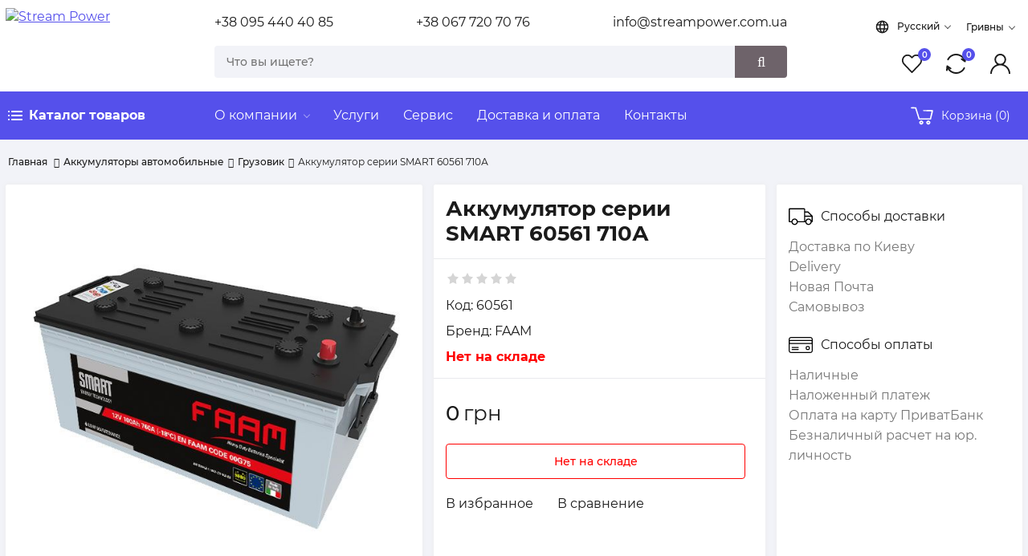

--- FILE ---
content_type: text/html; charset=utf-8
request_url: https://streampower.com.ua/ru/products/akumulyator-serii-smart-60561-710a
body_size: 25230
content:

<!DOCTYPE html>
<html  lang="ru" prefix="og: http://ogp.me/ns#">
    <head>
                
    <base href="https://streampower.com.ua/">
<link href="https://streampower.com.ua/design/power/fonts/montserrat/Montserrat-SemiBold.woff2" rel="preload" as="font" crossorigin="anonymous" type="font/woff2">
<link href="https://streampower.com.ua/design/power/fonts/montserrat/Montserrat-Bold.woff2" rel="preload" as="font" crossorigin="anonymous" type="font/woff2">
<link href="https://streampower.com.ua/design/power/fonts/montserrat/Montserrat-Regular.woff2" rel="preload" as="font" crossorigin="anonymous" type="font/woff2">
<link href="https://streampower.com.ua/design/power/fonts/montserrat/Montserrat-Medium.woff2" rel="preload" as="font" crossorigin="anonymous" type="font/woff2">
<style>
    @font-face {
            font-family: 'Montserrat';
            font-display: swap;
            src: local('Montserrat SemiBold'), local('Montserrat-SemiBold'),
            url('https://streampower.com.ua/design/power/fonts/montserrat/Montserrat-SemiBold.woff2') format('woff2'),
            url('https://streampower.com.ua/design/power/fonts/montserrat/Montserrat-SemiBold.woff') format('woff');
            font-weight: 600;
            font-style: normal;
        }
        @font-face {
            font-family: 'Montserrat';
            font-display: swap;
            src: local('Montserrat Bold'), local('Montserrat-Bold'),
            url('https://streampower.com.ua/design/power/fonts/montserrat/Montserrat-Bold.woff2') format('woff2'),
            url('https://streampower.com.ua/design/power/fonts/montserrat/Montserrat-Bold.woff') format('woff');
            font-weight: bold;
            font-style: normal;
        }
        @font-face {
            font-family: 'Montserrat';
            font-display: swap;
            src: local('Montserrat Regular'), local('Montserrat-Regular'),
            url('https://streampower.com.ua/design/power/fonts/montserrat/Montserrat-Regular.woff2') format('woff2'),
            url('https://streampower.com.ua/design/power/fonts/montserrat/Montserrat-Regular.woff') format('woff');
            font-weight: normal;
            font-style: normal;
        }
        @font-face {
        font-family: 'Montserrat';
        font-display: swap;
        src: local('Montserrat Medium'), local('Montserrat-Medium'),
        url('https://streampower.com.ua/design/power/fonts/montserrat/Montserrat-Medium.woff2') format('woff2'),
        url('https://streampower.com.ua/design/power/fonts/montserrat/Montserrat-Medium.woff') format('woff');
        font-weight: 500;
        font-style: normal;
        }
</style>
<script src="/ru/common_js/b7aa412de5178a5e0a702dd597664ec1.js" defer></script>
<link href="cache/css/power.head.a4047ec39988e57a1cfe84dc0b3f123a.css" type="text/css" rel="stylesheet">
<script src="cache/js/power.head.6d9779a91ac5b3e9a89266f4151d0291.js" defer></script>

    
    <script>
    const ut_tracker = {
            start: function(name) {
                performance.mark(name + ':start');
            },
            end: function(name) {
                performance.mark(name + ':end');
                performance.measure(name, name + ':start', name + ':end');
                console.log(name + ' duration: ' + performance.getEntriesByName(name)[0].duration);
            }
        }
</script>

        
<script type="application/ld+json">
    {
        "@context": "https://schema.org/",
        "@type": "WebSite",
        "name": "Stream Power",
        "url": "https://streampower.com.ua/ru",
        "potentialAction": {
        "@type": "SearchAction",
        "target": "https://streampower.com.ua/ru/all-products?keyword={search_term_string}",
        "query-input": "required name=search_term_string"
        }
    }
</script>


        
<script type="application/ld+json">
    {
        "@context": "https://schema.org",
        "@type": "Organization",
        "name": "Stream Power",
        "url": "https://streampower.com.ua/ru",
        "logo": "https://streampower.com.ua/files/images/logo.png"    }
</script>

    
    <title>
    Аккумулятор серии SMART 60561 710А
</title>
    <meta name="keywords" content="Аккумулятор серии SMART 60561 710А, FAAM, Грузовик"/>
    <meta name="description" content="Новые типы коммерческих автомобилей, представленных на рынке, требуют все больше и больше энергии для их работы, а также для работы бортовых устройств и аксессуаров, которыми они оснащены. Все более экстремальные условия использования, установка в местах с высокой вибрацией и растущая потребность в снижении затрат на эксплуатацию транспортных средств привели к разработке новых линеек аккумуляторов с инновационными механическими, электрическими и химическими характеристиками. 
 Выбор правильной и подходящей"/>
<meta http-equiv="Content-Type" content="text/html; charset=UTF-8">
    <meta name="robots" content="index,follow">
<meta name="viewport" content="width=device-width, initial-scale=1.0">
<meta name="generator" content="OkayCMS 4.3.0">


        <meta property="og:url" content="https://streampower.com.ua/ru/products/akumulyator-serii-smart-60561-710a">
    <meta property="og:type" content="website">
    <meta property="og:title" content="Аккумулятор серии SMART 60561 710А">
    <meta property="og:description" content=''>
    <meta property="og:image" content="https://streampower.com.ua/files/resized/products/smart.330x300.jpg">
    <link rel="image_src" href="https://streampower.com.ua/files/resized/products/smart.330x300.jpg">
    <meta name="twitter:card" content="product"/>
    <meta name="twitter:url" content="https://streampower.com.ua/ru/products/akumulyator-serii-smart-60561-710a">
    <meta name="twitter:site" content="Stream Power">
    <meta name="twitter:title" content="Аккумулятор серии SMART 60561 710А">
    <meta name="twitter:description" content="">
    <meta name="twitter:image" content="https://streampower.com.ua/files/resized/products/smart.330x300.jpg">
    <meta name="twitter:data1" content="Цена">
    <meta name="twitter:label1" content="0 UAH">
    <meta name="twitter:data2" content="Организация">
    <meta name="twitter:label2" content="Stream Power">
        <link rel="canonical" href="https://streampower.com.ua/ru/products/akumulyator-serii-smart-60561-710a">
    
    <!-- Google Tag Manager -->
    <script>(function(w,d,s,l,i){w[l]=w[l]||[];w[l].push({'gtm.start':
        new Date().getTime(),event:'gtm.js'});var f=d.getElementsByTagName(s)[0],
                j=d.createElement(s),dl=l!='dataLayer'?'&l='+l:'';j.async=true;j.src=
                'https://www.googletagmanager.com/gtm.js?id='+i+dl;f.parentNode.insertBefore(j,f);
                })(window,document,'script','dataLayer','GTM-PRTWVMV');</script>
    <!-- End Google Tag Manager -->

    

    <script async src="https://www.googletagmanager.com/gtag/js?id=AW-11002950316"></script>
    
    <!-- GTM Global Tag-->
    <script>
        window.dataLayer = window.dataLayer || [];
        function gtag(){dataLayer.push(arguments);}
        gtag('js', new Date());

        
                    gtag('config', 'AW-11002950316');
                
    </script>
    
            <link rel="alternate" hreflang="uk" href="https://streampower.com.ua/products/akumulyator-serii-smart-60561-710a">
                <link rel="alternate" hreflang="ru" href="https://streampower.com.ua/ru/products/akumulyator-serii-smart-60561-710a">
                <link rel="alternate" hreflang="en" href="https://streampower.com.ua/en/products/akumulyator-serii-smart-60561-710a">
    <link rel="search" type="application/opensearchdescription+xml" title="https://streampower.com.ua Search" href="https://streampower.com.ua/ru/opensearch.xml" />
<link href="https://streampower.com.ua/files/images/favicon.png?v=002" type="image/x-icon" rel="icon">
<link href="https://streampower.com.ua/files/images/favicon.png?v=002" type="image/x-icon" rel="shortcut icon">
<script>
    ut_tracker.start('parsing:page');
</script>
    <script>
        ut_tracker.start('parsing:head:counters');
    </script>
            <meta name="google-site-verification" content="w_CS5tr6xdAGxxDDLDZEw5UgLX1LatTj4k-KuMahMOw" />

            <meta name="google-site-verification" content="Pu59kwV-ITebYvTwXLugM5rXT9-6xE-bGdEzgER7Hl0" />
            <!-- Google tag (gtag.js) -->
<script async src="https://www.googletagmanager.com/gtag/js?id=G-X4D0EXXJVV"></script>
<script>
  window.dataLayer = window.dataLayer || [];
  function gtag(){dataLayer.push(arguments);}
  gtag('js', new Date());

  gtag('config', 'G-X4D0EXXJVV');
</script>
        <script>
        ut_tracker.end('parsing:head:counters');
    </script>
    
    </head>
    <body class="d-flex flex-column other_page">
                    <!-- Google Tag Manager (noscript) -->
    <noscript><iframe src="https://www.googletagmanager.com/ns.html?id=GTM-PRTWVMV"
                      height="0" width="0" style="display:none;visibility:hidden"></iframe></noscript>
    <!-- End Google Tag Manager (noscript) -->

<!-- Event -->
<script>
                        var awAccount = 'AW-11002950316';
        
                    var gtagEvent = 'view_item';
            </script>

                                    <header class="header">
                <div class="header__center">
                    <div class="container">
                        <div class="f_row no_gutters flex-nowrap align-items-center justify-content-between">
                                                        <div class="header__logo logo">
                                                                    <a class="logo__link " href="/ru">
                                                                                    <img src="https://streampower.com.ua/files/images/logo.png?v=015" alt="Stream Power"/>
                                                                            </a>
                                                            </div>
                            <div class="header_right">
                                <div class="header_right_search">
                                                                        <div class="header-contact hidden-md-down">
                                                                                                                                    <a href="tel:+380954404085">
                                                    <span>
                                                        +38 095 440 40 85
                                                    </span>
                                                </a>
                                                                                            <a href="tel:+380677207076">
                                                    <span>
                                                        +38 067 720 70 76
                                                    </span>
                                                </a>
                                                                                                                                                                        <a href="mailto:info@streampower.com.ua" >
                                                <span>
                                                    info@streampower.com.ua
                                                </span>
                                            </a>
                                                                            </div>
                                                                        <form id="fn_search" class="fn_search_mob search d-md-flex" action="/ru/all-products">
                                        <input class="fn_search search__input" type="text" name="keyword" value="" aria-label="search" data-language="index_search" placeholder="Что вы ищете?"/>
                                        <button class="search__button d-flex align-items-center justify-content-center" aria-label="search" type="submit"></button>
                                    </form>
                                </div>
                                <div class="header_right_informers">
                                                                        <div class="switcher d-flex align-items-center hidden-md-down">
                                        <!-- Languages -->
																													<div class="switcher__item d-flex align-items-center switcher__language">
			<div class="switcher__visible d-flex align-items-center">
				<svg width="17" height="17" viewBox="0 0 17 17" fill="none" xmlns="http://www.w3.org/2000/svg"><path d="M1.41663 8.5C1.41663 12.4121 4.58783 15.5833 8.49996 15.5833C12.4121 15.5833 15.5833 12.4121 15.5833 8.5C15.5833 4.58787 12.4121 1.41667 8.49996 1.41667C4.58783 1.41667 1.41663 4.58787 1.41663 8.5Z" stroke="currentColor" stroke-width="1.5" stroke-linecap="round" stroke-linejoin="round"/><path d="M9.20833 1.45208C9.20833 1.45208 11.3333 4.25 11.3333 8.5C11.3333 12.75 9.20833 15.5479 9.20833 15.5479M7.79166 15.5479C7.79166 15.5479 5.66666 12.75 5.66666 8.5C5.66666 4.25 7.79166 1.45208 7.79166 1.45208M1.86292 10.9792H15.1371M1.86292 6.02083H15.1371" stroke="currentColor" stroke-width="1.5" stroke-linecap="round" stroke-linejoin="round"/></svg>				<span class="switcher__name">Русский</span>
			</div>
			<div class="switcher__hidden">
															<a class="switcher__link d-flex align-items-center " href="https://streampower.com.ua/products/akumulyator-serii-smart-60561-710a">
							<span class="switcher__name">Украинский</span>
						</a>
																				<a class="switcher__link d-flex align-items-center  active" href="https://streampower.com.ua/ru/products/akumulyator-serii-smart-60561-710a">
							<span class="switcher__name">Русский</span>
						</a>
																				<a class="switcher__link d-flex align-items-center " href="https://streampower.com.ua/en/products/akumulyator-serii-smart-60561-710a">
							<span class="switcher__name">Английский</span>
						</a>
												</div>
		</div>
	
<!-- Currencies -->
	<div class="switcher__item d-flex align-items-center switcher__currencies">
		<div class="switcher__visible">
			<span class="switcher__name hidden-lg-down">гривны</span>
			<span class="switcher__name hidden-xl-up">грн</span>
		</div>
		<div class="switcher__hidden">
												<form method="POST">
						<button type="submit" name="prg_seo_hide" class="switcher__link d-flex align-items-center  active" value="/ru/products/akumulyator-serii-smart-60561-710a?currency_id=4">
							<span class="switcher__name hidden-lg-down">гривны</span>
							<span class="switcher__name hidden-xl-up">грн</span>
						</button>
					</form>
																<form method="POST">
						<button type="submit" name="prg_seo_hide" class="switcher__link d-flex align-items-center " value="/ru/products/akumulyator-serii-smart-60561-710a?currency_id=5">
							<span class="switcher__name hidden-lg-down">евро</span>
							<span class="switcher__name hidden-xl-up">€</span>
						</button>
					</form>
																<form method="POST">
						<button type="submit" name="prg_seo_hide" class="switcher__link d-flex align-items-center " value="/ru/products/akumulyator-serii-smart-60561-710a?currency_id=1">
							<span class="switcher__name hidden-lg-down">доллары</span>
							<span class="switcher__name hidden-xl-up">$</span>
						</button>
					</form>
									</div>
	</div>
                                    </div>
                                    <div class="header_informers d-flex align-items-center">
                                                                                <div class="fn_search_toggle header_informers__item d-flex align-items-center justify-content-center">
                                            <svg viewBox="0 0 512 512" width="30px" height="30px"><path fill="currentColor" d="M495,466.2L377.2,348.4c29.2-35.6,46.8-81.2,46.8-130.9C424,103.5,331.5,11,217.5,11C103.4,11,11,103.5,11,217.5   S103.4,424,217.5,424c49.7,0,95.2-17.5,130.8-46.7L466.1,495c8,8,20.9,8,28.9,0C503,487.1,503,474.1,495,466.2z M217.5,382.9   C126.2,382.9,52,308.7,52,217.5S126.2,52,217.5,52C308.7,52,383,126.3,383,217.5S308.7,382.9,217.5,382.9z"/></svg>                                        </div>
                                                                                <div id="wishlist" class="header_informers__item d-flex align-items-center justify-content-center">
                                            <!-- Информер избранного (отдаётся аяксом) -->
    <span class="header_informers__link d-flex align-items-center">
        <svg width="25" height="25" viewBox="0 0 25 25" fill="none" xmlns="http://www.w3.org/2000/svg"><g clip-path="url(#clip0_2_67)"><path d="M22.9555 3.06836C21.6624 1.67846 19.8505 0.887629 17.9521 0.884698C16.0522 0.886896 14.2383 1.67731 12.9432 3.06747L12.5018 3.53388L12.0605 3.06747C9.49063 0.30165 5.16518 0.142813 2.39941 2.71263C2.27685 2.82655 2.15849 2.94486 2.04457 3.06747C-0.681522 6.00789 -0.681522 10.5522 2.04457 13.4926L11.8532 23.8364C12.1925 24.1947 12.758 24.21 13.1163 23.8707C13.128 23.8596 13.1394 23.8481 13.1505 23.8364L22.9556 13.4926C25.6815 10.5525 25.6815 6.00847 22.9555 3.06836ZM21.6627 12.2623H21.6618L12.5018 21.9235L3.34102 12.2623C1.25844 10.0155 1.25844 6.54367 3.34102 4.29692C5.23225 2.24711 8.42715 2.11859 10.477 4.00982C10.5765 4.10164 10.6722 4.19739 10.7641 4.29692L11.8532 5.44594C12.2121 5.80257 12.7916 5.80257 13.1505 5.44594L14.2397 4.29781C16.1309 2.248 19.3258 2.11948 21.3756 4.01071C21.4751 4.10253 21.5709 4.19828 21.6627 4.29781C23.7634 6.54812 23.7788 10.0263 21.6627 12.2623Z" fill="currentColor"/></g><defs><clipPath id="clip0_2_67"><rect width="25" height="25" fill="white"/></clipPath></defs></svg>        <span class="wishlist_counter">0</span>
    </span>
                                        </div>
                                                                                <div id="comparison" class="header_informers__item d-flex align-items-center justify-content-center">
                                            <!-- Сomparison informer (given by Ajax) -->
    <div class="header_informers__link d-flex align-items-center">
        <svg width="25" height="25" viewBox="0 0 25 25" fill="none" xmlns="http://www.w3.org/2000/svg"><g clip-path="url(#clip0_2_8)"><path d="M24.1121 3.44868C23.5749 3.39971 23.0999 3.79546 23.0509 4.33257L22.9215 5.75195C20.7262 2.30439 16.9155 0 12.5 0C7.74996 0 3.56388 2.71104 1.48585 6.77998C1.24054 7.2603 1.43106 7.84853 1.91139 8.09385C2.39181 8.33916 2.97994 8.14868 3.22525 7.66831C4.9839 4.22476 8.51549 1.95312 12.5 1.95312C16.1317 1.95312 19.4091 3.84429 21.2868 6.80703L19.8943 5.81255C19.4554 5.49912 18.8455 5.60078 18.5321 6.03965C18.2187 6.47856 18.3203 7.08843 18.7592 7.4019L22.9816 10.4176C23.6004 10.8587 24.454 10.4549 24.5217 9.71157L24.9959 4.50991C25.0449 3.97275 24.6492 3.49766 24.1121 3.44868Z" fill="currentColor"/><path d="M23.0886 16.9062C22.6082 16.6609 22.02 16.8514 21.7747 17.3317C20.0161 20.7752 16.4845 23.0469 12.4999 23.0469C8.86826 23.0469 5.59082 21.1557 3.71318 18.193L5.10561 19.1874C5.54453 19.5009 6.15439 19.3992 6.46787 18.9604C6.78129 18.5214 6.67963 17.9116 6.24077 17.5981L2.01836 14.5824C1.40708 14.1457 0.546626 14.5374 0.478267 15.2884L0.00409706 20.4901C-0.0448776 21.0272 0.350874 21.5023 0.887935 21.5513C1.42573 21.6001 1.90019 21.204 1.94912 20.6674L2.07851 19.248C4.27373 22.6956 8.08447 25 12.4999 25C17.25 25 21.4361 22.289 23.5141 18.22C23.7594 17.7397 23.5689 17.1515 23.0886 16.9062Z" fill="currentColor"/></g><defs><clipPath id="clip0_2_8"><rect width="25" height="25" fill="white"/></clipPath></defs></svg>        <span class="compare_counter">0</span>
    </div>
                                        </div>
                                                                                <div id="account" class="header_informers__item d-flex align-items-center justify-content-center">
                                            <!-- User account -->
	<a class="d-inline-flex align-items-center account__link" href="javascript:;" onclick="document.location.href = '/ru/user/login'" title="войдите в личный кабинет">
		<svg width="25" height="25" viewBox="0 0 25 25" fill="none" xmlns="http://www.w3.org/2000/svg"><path d="M21.3389 16.1611C19.9774 14.7997 18.3569 13.7918 16.5888 13.1817C18.4825 11.8775 19.7266 9.69473 19.7266 7.22656C19.7266 3.24185 16.4847 0 12.5 0C8.51528 0 5.27344 3.24185 5.27344 7.22656C5.27344 9.69473 6.51753 11.8775 8.41123 13.1817C6.64316 13.7918 5.02266 14.7997 3.66118 16.1611C1.30024 18.5221 0 21.6611 0 25H1.95312C1.95312 19.1844 6.68442 14.4531 12.5 14.4531C18.3156 14.4531 23.0469 19.1844 23.0469 25H25C25 21.6611 23.6998 18.5221 21.3389 16.1611ZM12.5 12.5C9.59224 12.5 7.22656 10.1344 7.22656 7.22656C7.22656 4.31875 9.59224 1.95312 12.5 1.95312C15.4078 1.95312 17.7734 4.31875 17.7734 7.22656C17.7734 10.1344 15.4078 12.5 12.5 12.5Z" fill="currentColor"/></svg>	</a>
                                        </div>
                                    </div>
                                </div>
                            </div>
                        </div>
                    </div>
                </div>
                <div class="header__bottom">
                    <div class="fn_header__sticky" data-margin-top="0" data-sticky-for="991" data-sticky-class="is-sticky">
                        <div class="container">
                            <div class="header__bottom_panel f_row no_gutters flex-nowrap align-content-stretch justify-content-between">
                                                                <div class="fn_menu_switch menu_switcher hidden-lg-up">
                                    <div class="menu_switcher__heading d-flex align-items-center">
                                        <svg class="menu_icon" width="24" height="24" viewBox="0 0 24 24" fill="none" xmlns="http://www.w3.org/2000/svg"><path d="M4 8C4.55228 8 5 7.55228 5 7C5 6.44772 4.55228 6 4 6C3.44772 6 3 6.44772 3 7C3 7.55228 3.44772 8 4 8Z" fill="currentColor"/><path d="M4 13C4.55228 13 5 12.5523 5 12C5 11.4477 4.55228 11 4 11C3.44772 11 3 11.4477 3 12C3 12.5523 3.44772 13 4 13Z" fill="currentColor"/><path d="M4 18C4.55228 18 5 17.5523 5 17C5 16.4477 4.55228 16 4 16C3.44772 16 3 16.4477 3 17C3 17.5523 3.44772 18 4 18Z" fill="currentColor"/><path d="M20.06 11H7.94C7.42085 11 7 11.4209 7 11.94V12.06C7 12.5791 7.42085 13 7.94 13H20.06C20.5791 13 21 12.5791 21 12.06V11.94C21 11.4209 20.5791 11 20.06 11Z" fill="currentColor"/><path d="M20.06 16H7.94C7.42085 16 7 16.4209 7 16.94V17.06C7 17.5791 7.42085 18 7.94 18H20.06C20.5791 18 21 17.5791 21 17.06V16.94C21 16.4209 20.5791 16 20.06 16Z" fill="currentColor"/><path d="M20.06 6H7.94C7.42085 6 7 6.42085 7 6.94V7.06C7 7.57915 7.42085 8 7.94 8H20.06C20.5791 8 21 7.57915 21 7.06V6.94C21 6.42085 20.5791 6 20.06 6Z" fill="currentColor"/></svg>                                        <span class="" data-language="index_mobile_menu">
                                            Меню
                                        </span>
                                    </div>
                                </div>
                                                                <div class="fn_catalog_switch catalog_button d-lg-flex hidden-md-down ">
                                    <div class="catalog_button__heading d-flex align-items-center ">
                                        <svg class="menu_icon" width="24" height="24" viewBox="0 0 24 24" fill="none" xmlns="http://www.w3.org/2000/svg"><path d="M4 8C4.55228 8 5 7.55228 5 7C5 6.44772 4.55228 6 4 6C3.44772 6 3 6.44772 3 7C3 7.55228 3.44772 8 4 8Z" fill="currentColor"/><path d="M4 13C4.55228 13 5 12.5523 5 12C5 11.4477 4.55228 11 4 11C3.44772 11 3 11.4477 3 12C3 12.5523 3.44772 13 4 13Z" fill="currentColor"/><path d="M4 18C4.55228 18 5 17.5523 5 17C5 16.4477 4.55228 16 4 16C3.44772 16 3 16.4477 3 17C3 17.5523 3.44772 18 4 18Z" fill="currentColor"/><path d="M20.06 11H7.94C7.42085 11 7 11.4209 7 11.94V12.06C7 12.5791 7.42085 13 7.94 13H20.06C20.5791 13 21 12.5791 21 12.06V11.94C21 11.4209 20.5791 11 20.06 11Z" fill="currentColor"/><path d="M20.06 16H7.94C7.42085 16 7 16.4209 7 16.94V17.06C7 17.5791 7.42085 18 7.94 18H20.06C20.5791 18 21 17.5791 21 17.06V16.94C21 16.4209 20.5791 16 20.06 16Z" fill="currentColor"/><path d="M20.06 6H7.94C7.42085 6 7 6.42085 7 6.94V7.06C7 7.57915 7.42085 8 7.94 8H20.06C20.5791 8 21 7.57915 21 7.06V6.94C21 6.42085 20.5791 6 20.06 6Z" fill="currentColor"/></svg>                                        <span class="" data-language="index_categories">
                                            Каталог товаров
                                        </span>
                                    </div>
                                </div>
                                                                <div class="header__menu d-flex flex-wrap hidden-md-down">
                                        
    
        <ul class="fn_menu_list menu_group__list menu_group__list--1 menu_group--header">
                        <li class="menu_group__item menu_group__item--1 menu_eventer">
            <a class="menu_group__link"  href="/ru/about" >
                <span>О компании</span>
            </a>
            
        <ul class="fn_menu_list menu_group__list menu_group__list--2 menu_group--header">
                        <li class="menu_group__item menu_group__item--2 ">
            <a class="menu_group__link"  href="/ru/all-posts" >
                <span>Новини та корисна інформація</span>
            </a>
            
        
        </li>
                    </ul>
        
        </li>
                                <li class="menu_group__item menu_group__item--1 ">
            <a class="menu_group__link"  href="/ru/poslugi" >
                <span>Услуги</span>
            </a>
            
        
        </li>
                                <li class="menu_group__item menu_group__item--1 ">
            <a class="menu_group__link"  href="/ru/servis" >
                <span>Сервис</span>
            </a>
            
        
        </li>
                                <li class="menu_group__item menu_group__item--1 ">
            <a class="menu_group__link"  href="/ru/dostavka" >
                <span>Доставка и оплата</span>
            </a>
            
        
        </li>
                                <li class="menu_group__item menu_group__item--1 ">
            <a class="menu_group__link"  href="/ru/contact" >
                <span>Контакты</span>
            </a>
            
        
        </li>
                    </ul>
        

                                </div>
                                <div class="header_informers d-flex align-items-center">
                                                                        <div id="cart_informer" class="header_informers__item d-flex align-items-center justify-content-center">
                                        <!-- Cart informer (given by Ajax) -->
    <div class="header_informers__link d-flex align-items-center">
        <svg width="28" height="28" viewBox="0 0 28 28" fill="none" xmlns="http://www.w3.org/2000/svg"><path d="M0.218728 3.9375C-0.350022 4.8125 0.524978 5.25 3.01873 5.25H5.51248L7.69998 12.1188L9.88748 19.0312H17.5H25.1562L26.5562 13.5625C27.3437 10.5437 27.9125 7.83125 27.7812 7.525C27.65 7.0875 26.075 7 21.35 7.0875C16.1437 7.21875 15.0937 7.30625 15.0937 7.875C15.0937 8.4 16.0562 8.53125 20.475 8.6625C23.4062 8.70625 25.8125 8.925 25.8125 9.1C25.8125 9.275 25.375 11.2438 24.85 13.4313L23.8875 17.5H17.5H11.1125L8.92498 10.5875L6.78123 3.71875L3.63123 3.5875C1.79373 3.5 0.393728 3.63125 0.218728 3.9375Z" fill="currentColor"/><path d="M11.375 21C10.8937 21.4813 10.5 22.2687 10.5 22.75C10.5 23.8875 11.9875 25.375 13.125 25.375C14.2625 25.375 15.75 23.8875 15.75 22.75C15.75 21.6125 14.2625 20.125 13.125 20.125C12.6437 20.125 11.8562 20.5188 11.375 21ZM13.825 22.3563C14.2625 23.1 13.2562 23.9312 12.6437 23.3188C12.1187 22.7938 12.4688 21.875 13.125 21.875C13.3438 21.875 13.65 22.0938 13.825 22.3563Z" fill="currentColor"/><path d="M20.125 21C19.6437 21.4813 19.25 22.2687 19.25 22.75C19.25 23.2313 19.6437 24.0188 20.125 24.5C20.6062 24.9813 21.3937 25.375 21.875 25.375C23.0125 25.375 24.5 23.8875 24.5 22.75C24.5 21.6125 23.0125 20.125 21.875 20.125C21.3937 20.125 20.6062 20.5188 20.125 21ZM22.575 22.3563C23.0125 23.1 22.0062 23.9312 21.3937 23.3188C20.8687 22.7938 21.2188 21.875 21.875 21.875C22.0938 21.875 22.4 22.0938 22.575 22.3563Z" fill="currentColor"/></svg>        <span data-language="cart_header">Корзина</span>
        &nbsp;(<span class="cart_counter">0</span>)
    </div>
                                    </div>
                                </div>
                                                                                                    <nav class="fn_catalog_menu categories_nav hidden-md-down">
                                        <!-- Desktop categories template -->


            <div class="level_1 categories_nav__menu">
            <ul class="fn_category_scroll categories_menu ">
                                                                                        <li class="categories_menu__item has_child">
                                <a class="d-flex align-items-center categories_menu__link" href="/ru/catalog/ctatsionarni-batarei" data-category="5">
                                    <span class="categories_menu__name">Cтационарные батареи</span>
                                    <svg class="arrow_right" width="24" height="24" viewBox="0 0 24 24"><path fill="currentColor" d="M16.462 12l-9.805-10.188c-0.368-0.371-0.368-0.971 0-1.344 0.368-0.371 0.962-0.371 1.33 0l10.751 10.858c0.368 0.372 0.368 0.973 0 1.344l-10.751 10.858c-0.368 0.372-0.962 0.371-1.33 0-0.368-0.369-0.368-0.971 0-1.344l9.805-10.184z"></path></svg>                                </a>
                                
            <div class="level_2 categories_nav__subcategory">
            <ul class="fn_category_scroll subcategory ">
                                                                                        <li class="categories_menu__item">
                                <a class="categories_menu__link d-flex align-items-center d-flex align-items-center" href="/ru/catalog/dlya-dbzh" data-category="12">
                                                                        <span class="d-flex align-items-center categories_menu__name">Для ИБП</span>
                                </a>
                            </li>
                                                                                                                                    <li class="categories_menu__item">
                                <a class="categories_menu__link d-flex align-items-center d-flex align-items-center" href="/ru/catalog/dlya-pidstantsij" data-category="13">
                                                                        <span class="d-flex align-items-center categories_menu__name">Для подстанций</span>
                                </a>
                            </li>
                                                                                                                                    <li class="categories_menu__item">
                                <a class="categories_menu__link d-flex align-items-center d-flex align-items-center" href="/ru/catalog/dlya-alternativnoi-energetiki2" data-category="37">
                                                                        <span class="d-flex align-items-center categories_menu__name">Для альтернативной энергетики</span>
                                </a>
                            </li>
                                                                        </ul>
        </div>
    
                            </li>
                                                                                                                                    <li class="categories_menu__item">
                                <a class="categories_menu__link d-flex align-items-center d-flex align-items-center" href="/ru/catalog/dzherela-bezperebijnogo-zhivlennya" data-category="26">
                                    
                                                                        <span class="d-flex align-items-center categories_menu__name">Источники бесперебойного питания</span>
                                </a>
                            </li>
                                                                                                                                    <li class="categories_menu__item">
                                <a class="categories_menu__link d-flex align-items-center d-flex align-items-center" href="/ru/catalog/ustanovka-zberigannya-energii-uze-ess" data-category="36">
                                    
                                                                        <span class="d-flex align-items-center categories_menu__name">Система хранения энергии Energy Storage System</span>
                                </a>
                            </li>
                                                                                                                                    <li class="categories_menu__item has_child">
                                <a class="d-flex align-items-center categories_menu__link" href="/ru/catalog/invertori" data-category="27">
                                    <span class="categories_menu__name">Инверторы</span>
                                    <svg class="arrow_right" width="24" height="24" viewBox="0 0 24 24"><path fill="currentColor" d="M16.462 12l-9.805-10.188c-0.368-0.371-0.368-0.971 0-1.344 0.368-0.371 0.962-0.371 1.33 0l10.751 10.858c0.368 0.372 0.368 0.973 0 1.344l-10.751 10.858c-0.368 0.372-0.962 0.371-1.33 0-0.368-0.369-0.368-0.971 0-1.344l9.805-10.184z"></path></svg>                                </a>
                                
            <div class="level_2 categories_nav__subcategory">
            <ul class="fn_category_scroll subcategory ">
                                                                                        <li class="categories_menu__item has_child">
                                <a class="d-flex align-items-center categories_menu__link" href="/ru/catalog/akumulyatori-dlya-invertoriv" data-category="31">
                                    <span class="categories_menu__name">Аккумуляторы к инверторам</span>
                                    <svg class="arrow_right" width="24" height="24" viewBox="0 0 24 24"><path fill="currentColor" d="M16.462 12l-9.805-10.188c-0.368-0.371-0.368-0.971 0-1.344 0.368-0.371 0.962-0.371 1.33 0l10.751 10.858c0.368 0.372 0.368 0.973 0 1.344l-10.751 10.858c-0.368 0.372-0.962 0.371-1.33 0-0.368-0.369-0.368-0.971 0-1.344l9.805-10.184z"></path></svg>                                </a>
                                
            <div class="level_3 categories_nav__subcategory">
            <ul class="fn_category_scroll subcategory ">
                                                                                        <li class="categories_menu__item">
                                <a class="categories_menu__link d-flex align-items-center d-flex align-items-center" href="/ru/catalog/akumulyatori-srp" data-category="42">
                                                                            <div class="d-flex align-items-center justify-content-center categories_menu__image">
                                                                                                                                            <picture>
                                                                                                            <source type="image/webp" data-srcset="https://streampower.com.ua/files/resized/categories/wechatimg663.65x65.jpg.webp">
                                                                                                        <source data-srcset="https://streampower.com.ua/files/resized/categories/wechatimg663.65x65.jpg">
                                                    <img class="lazy" data-src="https://streampower.com.ua/files/resized/categories/wechatimg663.65x65.jpg" src="https://streampower.com.ua/design/power/images/xloading.gif" alt="Акумулятори SRP" title="Акумулятори SRP"/>
                                                </picture>
                                                                                                                                    </div>
                                                                        <span class="d-flex align-items-center categories_menu__name">Акумулятори SRP</span>
                                </a>
                            </li>
                                                                        </ul>
        </div>
    
                            </li>
                                                                                                                                    <li class="categories_menu__item">
                                <a class="categories_menu__link d-flex align-items-center d-flex align-items-center" href="/ru/catalog/invertori-sinexcel" data-category="41">
                                                                        <span class="d-flex align-items-center categories_menu__name">Інвертори Sinexcel</span>
                                </a>
                            </li>
                                                                                                                                    <li class="categories_menu__item">
                                <a class="categories_menu__link d-flex align-items-center d-flex align-items-center" href="/ru/catalog/invertori-chisage-ess" data-category="39">
                                                                        <span class="d-flex align-items-center categories_menu__name">Інвертори CHISAGE ESS</span>
                                </a>
                            </li>
                                                                                                                                    <li class="categories_menu__item">
                                <a class="categories_menu__link d-flex align-items-center d-flex align-items-center" href="/ru/catalog/invertori-SAKO" data-category="32">
                                                                        <span class="d-flex align-items-center categories_menu__name">Инверторы ZONERGY</span>
                                </a>
                            </li>
                                                                                                                                    <li class="categories_menu__item">
                                <a class="categories_menu__link d-flex align-items-center d-flex align-items-center" href="/ru/catalog/invertori-srp" data-category="40">
                                                                        <span class="d-flex align-items-center categories_menu__name">Інвертори SRP</span>
                                </a>
                            </li>
                                                                                                                                    <li class="categories_menu__item">
                                <a class="categories_menu__link d-flex align-items-center d-flex align-items-center" href="/ru/catalog/invertori-sako" data-category="35">
                                                                        <span class="d-flex align-items-center categories_menu__name">Инверторы SAKO</span>
                                </a>
                            </li>
                                                                        </ul>
        </div>
    
                            </li>
                                                                                                                                    <li class="categories_menu__item">
                                <a class="categories_menu__link d-flex align-items-center d-flex align-items-center" href="/ru/catalog/litij-zhelezo-fosfatnye-lpf-akkumulyatory" data-category="14">
                                    
                                                                        <span class="d-flex align-items-center categories_menu__name">Литий железо фосфатные LPF аккумуляторы</span>
                                </a>
                            </li>
                                                                                                                                    <li class="categories_menu__item">
                                <a class="categories_menu__link d-flex align-items-center d-flex align-items-center" href="/ru/catalog/sonyachni-paneli" data-category="38">
                                    
                                                                        <span class="d-flex align-items-center categories_menu__name">Сонячні панелі</span>
                                </a>
                            </li>
                                                                                                                                    <li class="categories_menu__item has_child">
                                <a class="d-flex align-items-center categories_menu__link" href="/ru/catalog/tiahovi-batarei" data-category="1">
                                    <span class="categories_menu__name">Тяговые батареи</span>
                                    <svg class="arrow_right" width="24" height="24" viewBox="0 0 24 24"><path fill="currentColor" d="M16.462 12l-9.805-10.188c-0.368-0.371-0.368-0.971 0-1.344 0.368-0.371 0.962-0.371 1.33 0l10.751 10.858c0.368 0.372 0.368 0.973 0 1.344l-10.751 10.858c-0.368 0.372-0.962 0.371-1.33 0-0.368-0.369-0.368-0.971 0-1.344l9.805-10.184z"></path></svg>                                </a>
                                
            <div class="level_2 categories_nav__subcategory">
            <ul class="fn_category_scroll subcategory ">
                                                                                        <li class="categories_menu__item">
                                <a class="categories_menu__link d-flex align-items-center d-flex align-items-center" href="/ru/catalog/dlya-navantazhuvachiv" data-category="11">
                                                                        <span class="d-flex align-items-center categories_menu__name">Для погрузчиков</span>
                                </a>
                            </li>
                                                                                                                                    <li class="categories_menu__item">
                                <a class="categories_menu__link d-flex align-items-center d-flex align-items-center" href="/ru/catalog/dlya-pidlogomijnih-mashin" data-category="10">
                                                                        <span class="d-flex align-items-center categories_menu__name">Для поломоечных машин</span>
                                </a>
                            </li>
                                                                                                                                    <li class="categories_menu__item">
                                <a class="categories_menu__link d-flex align-items-center d-flex align-items-center" href="/ru/catalog/dlya-chovniv" data-category="29">
                                                                        <span class="d-flex align-items-center categories_menu__name">Для лодок</span>
                                </a>
                            </li>
                                                                                                                                    <li class="categories_menu__item">
                                <a class="categories_menu__link d-flex align-items-center d-flex align-items-center" href="/ru/catalog/litij-zalizno-fosfatni-akumulyatorni-batarei" data-category="30">
                                                                        <span class="d-flex align-items-center categories_menu__name">Літій-залізно фосфатні акумуляторні батареї</span>
                                </a>
                            </li>
                                                                        </ul>
        </div>
    
                            </li>
                                                                                                                                    <li class="categories_menu__item has_child">
                                <a class="d-flex align-items-center categories_menu__link" href="/ru/catalog/komplektuyuchi" data-category="9">
                                    <span class="categories_menu__name">Комплектующие</span>
                                    <svg class="arrow_right" width="24" height="24" viewBox="0 0 24 24"><path fill="currentColor" d="M16.462 12l-9.805-10.188c-0.368-0.371-0.368-0.971 0-1.344 0.368-0.371 0.962-0.371 1.33 0l10.751 10.858c0.368 0.372 0.368 0.973 0 1.344l-10.751 10.858c-0.368 0.372-0.962 0.371-1.33 0-0.368-0.369-0.368-0.971 0-1.344l9.805-10.184z"></path></svg>                                </a>
                                
            <div class="level_2 categories_nav__subcategory">
            <ul class="fn_category_scroll subcategory ">
                                                                                        <li class="categories_menu__item">
                                <a class="categories_menu__link d-flex align-items-center d-flex align-items-center" href="/ru/catalog/silovi-rozemi" data-category="21">
                                                                        <span class="d-flex align-items-center categories_menu__name">Силовые разъемы</span>
                                </a>
                            </li>
                                                                                                                                    <li class="categories_menu__item">
                                <a class="categories_menu__link d-flex align-items-center d-flex align-items-center" href="/ru/catalog/peremichki" data-category="22">
                                                                        <span class="d-flex align-items-center categories_menu__name">Перемычки</span>
                                </a>
                            </li>
                                                                                                                                                                                    </ul>
        </div>
    
                            </li>
                                                                                                                                    <li class="categories_menu__item has_child">
                                <a class="d-flex align-items-center categories_menu__link" href="/ru/catalog/ratsii-ta-komplektuyuchi-do-nih" data-category="46">
                                    <span class="categories_menu__name">Рації</span>
                                    <svg class="arrow_right" width="24" height="24" viewBox="0 0 24 24"><path fill="currentColor" d="M16.462 12l-9.805-10.188c-0.368-0.371-0.368-0.971 0-1.344 0.368-0.371 0.962-0.371 1.33 0l10.751 10.858c0.368 0.372 0.368 0.973 0 1.344l-10.751 10.858c-0.368 0.372-0.962 0.371-1.33 0-0.368-0.369-0.368-0.971 0-1.344l9.805-10.184z"></path></svg>                                </a>
                                
            <div class="level_2 categories_nav__subcategory">
            <ul class="fn_category_scroll subcategory ">
                                                                                        <li class="categories_menu__item">
                                <a class="categories_menu__link d-flex align-items-center d-flex align-items-center" href="/ru/catalog/ratsii" data-category="47">
                                                                        <span class="d-flex align-items-center categories_menu__name">Рації</span>
                                </a>
                            </li>
                                                                                                                                    <li class="categories_menu__item">
                                <a class="categories_menu__link d-flex align-items-center d-flex align-items-center" href="/ru/catalog/akumulyatori-dlya-ratsij" data-category="50">
                                                                        <span class="d-flex align-items-center categories_menu__name">Акумулятори для рацій</span>
                                </a>
                            </li>
                                                                                                                                    <li class="categories_menu__item">
                                <a class="categories_menu__link d-flex align-items-center d-flex align-items-center" href="/ru/catalog/komlektuyuchi-dlya-ratsij-anteni-garnituri-kabeli" data-category="48">
                                                                        <span class="d-flex align-items-center categories_menu__name">Акумулятори для рацій</span>
                                </a>
                            </li>
                                                                        </ul>
        </div>
    
                            </li>
                                                                                                                                    <li class="categories_menu__item has_child">
                                <a class="d-flex align-items-center categories_menu__link" href="/ru/catalog/portativni-dzherela-zhivlennya" data-category="7">
                                    <span class="categories_menu__name">Портативные источники питания</span>
                                    <svg class="arrow_right" width="24" height="24" viewBox="0 0 24 24"><path fill="currentColor" d="M16.462 12l-9.805-10.188c-0.368-0.371-0.368-0.971 0-1.344 0.368-0.371 0.962-0.371 1.33 0l10.751 10.858c0.368 0.372 0.368 0.973 0 1.344l-10.751 10.858c-0.368 0.372-0.962 0.371-1.33 0-0.368-0.369-0.368-0.971 0-1.344l9.805-10.184z"></path></svg>                                </a>
                                
            <div class="level_2 categories_nav__subcategory">
            <ul class="fn_category_scroll subcategory ">
                                                                                                                            <li class="categories_menu__item">
                                <a class="categories_menu__link d-flex align-items-center d-flex align-items-center" href="/ru/catalog/jackery2" data-category="43">
                                                                        <span class="d-flex align-items-center categories_menu__name">Jackery</span>
                                </a>
                            </li>
                                                                                                                                    <li class="categories_menu__item">
                                <a class="categories_menu__link d-flex align-items-center d-flex align-items-center" href="/ru/catalog/ecoflow" data-category="44">
                                                                        <span class="d-flex align-items-center categories_menu__name">EcoFlow</span>
                                </a>
                            </li>
                                                                        </ul>
        </div>
    
                            </li>
                                                                                                                                    <li class="categories_menu__item has_child">
                                <a class="d-flex align-items-center categories_menu__link" href="/ru/catalog/zaryadni-pristroi" data-category="8">
                                    <span class="categories_menu__name">Зарядные устройства</span>
                                    <svg class="arrow_right" width="24" height="24" viewBox="0 0 24 24"><path fill="currentColor" d="M16.462 12l-9.805-10.188c-0.368-0.371-0.368-0.971 0-1.344 0.368-0.371 0.962-0.371 1.33 0l10.751 10.858c0.368 0.372 0.368 0.973 0 1.344l-10.751 10.858c-0.368 0.372-0.962 0.371-1.33 0-0.368-0.369-0.368-0.971 0-1.344l9.805-10.184z"></path></svg>                                </a>
                                
            <div class="level_2 categories_nav__subcategory">
            <ul class="fn_category_scroll subcategory ">
                                                                                        <li class="categories_menu__item">
                                <a class="categories_menu__link d-flex align-items-center d-flex align-items-center" href="/ru/catalog/spe" data-category="20">
                                                                        <span class="d-flex align-items-center categories_menu__name">SPE</span>
                                </a>
                            </li>
                                                                        </ul>
        </div>
    
                            </li>
                                                                                                                                    <li class="categories_menu__item has_child">
                                <a class="d-flex align-items-center categories_menu__link" href="/ru/catalog/starterni-batarei" data-category="6">
                                    <span class="categories_menu__name">Аккумуляторы автомобильные</span>
                                    <svg class="arrow_right" width="24" height="24" viewBox="0 0 24 24"><path fill="currentColor" d="M16.462 12l-9.805-10.188c-0.368-0.371-0.368-0.971 0-1.344 0.368-0.371 0.962-0.371 1.33 0l10.751 10.858c0.368 0.372 0.368 0.973 0 1.344l-10.751 10.858c-0.368 0.372-0.962 0.371-1.33 0-0.368-0.369-0.368-0.971 0-1.344l9.805-10.184z"></path></svg>                                </a>
                                
            <div class="level_2 categories_nav__subcategory">
            <ul class="fn_category_scroll subcategory ">
                                                                                        <li class="categories_menu__item">
                                <a class="categories_menu__link d-flex align-items-center d-flex align-items-center" href="/ru/catalog/legkovi-avto" data-category="15">
                                                                        <span class="d-flex align-items-center categories_menu__name">Легковые авто</span>
                                </a>
                            </li>
                                                                                                                                    <li class="categories_menu__item">
                                <a class="categories_menu__link d-flex align-items-center d-flex align-items-center selected" href="/ru/catalog/vantazhivka" data-category="16">
                                                                        <span class="d-flex align-items-center categories_menu__name">Грузовик</span>
                                </a>
                            </li>
                                                                        </ul>
        </div>
    
                            </li>
                                                                                                                                    <li class="categories_menu__item">
                                <a class="categories_menu__link d-flex align-items-center d-flex align-items-center" href="/ru/catalog/generatori" data-category="34">
                                    
                                                                        <span class="d-flex align-items-center categories_menu__name">Генератори</span>
                                </a>
                            </li>
                                                                                                                                    <li class="categories_menu__item">
                                <a class="categories_menu__link d-flex align-items-center d-flex align-items-center" href="/ru/catalog/orenda-tyagovih-akumulyatoriv" data-category="45">
                                    
                                                                        <span class="d-flex align-items-center categories_menu__name">Оренда тягових акумуляторів</span>
                                </a>
                            </li>
                                                                        </ul>
        </div>
    
                                    </nav>
                                                            </div>
                        </div>
                    </div>
                </div>
            </header>
                        <div class="main">
                                                                                        <div class="container">
                    <!-- Breadcrumb navigation -->

    <ol itemscope itemtype="https://schema.org/BreadcrumbList" class="breadcrumbs d-flex flex-wrap align-items-center">
                <li itemprop="itemListElement" itemscope
            itemtype="https://schema.org/ListItem" class="d-inline-flex align-items-center breadcrumbs__item">
            <a itemprop="item" href="/ru">
                <span itemprop="name" data-language="breadcrumb_home" title="Главная">Главная</span>
            </a>
            <meta itemprop="position" content="1" />
        </li>

                                                                <li itemprop="itemListElement" itemscope
                        itemtype="https://schema.org/ListItem" class="d-inline-flex align-items-center breadcrumbs__item">
                        <a itemprop="item" href="/ru/catalog/starterni-batarei">
                            <span itemprop="name">Аккумуляторы автомобильные</span>
                        </a>
                        <meta itemprop="position" content="2" />
                    </li>
                                                                <li itemprop="itemListElement" itemscope
                        itemtype="https://schema.org/ListItem" class="d-inline-flex align-items-center breadcrumbs__item">
                        <a itemprop="item" href="/ru/catalog/vantazhivka">
                            <span itemprop="name">Грузовик</span>
                        </a>
                        <meta itemprop="position" content="3" />
                    </li>
                                        <li itemprop="itemListElement" itemscope
                itemtype="https://schema.org/ListItem" class="d-inline-flex align-items-center breadcrumbs__item">
                <span itemprop="name">Аккумулятор серии SMART 60561 710А</span>
                <meta itemprop="position" content="4" />
            </li>

                    </ol>
                    <div class="fn_ajax_content">
                        <div class="fn_product block" itemscope itemtype="http://schema.org/Product">
    <div class="gtm_dr_data">
    <input type="hidden" name="gtm_id" value="844" disabled>
    <input type="hidden" name="gtm_price" value="0.00" disabled>
</div>

    <div class="fn_transfer f_row flex-column flex-lg-row align-items-lg-stretch">
        <div class="block product-page__gallery f_col f_col-lg-5 f_col-xl-5">
            <div class="block--boxed block--border boxed--stretch d-md-flex justify-content-between">
                                                        <div class="gallery_image product-page__image  product-page__image--full  f_row justify-content-center">
                        <div class="product-page__img swiper-container gallery-top">
                            <div class="swiper-wrapper">
                                                                    <a href="https://streampower.com.ua/files/resized/products/smart.1800x1800w.jpg" data-fancybox="we2" class="swiper-slide">
                                        <picture>
                                                                                            <source type="image/webp" srcset="https://streampower.com.ua/files/resized/products/smart.700x800.jpg.webp>
                                                                                        <source srcset="https://streampower.com.ua/files/resized/products/smart.700x800.jpg">
                                            <img  itemprop="image"  src="https://streampower.com.ua/files/resized/products/smart.700x800.jpg" alt="Аккумулятор серии SMART 60561 710А" title="Аккумулятор серии SMART 60561 710А"/>
                                        </picture>
                                    </a>
                                                            </div>
                                                    </div>
                                            </div>
                                                                        </div>
        </div>
        <div class="block product-page__details f_col f_col-lg-4 f_col-xl-4">
            <div class="block--border boxed--stretch details_boxed">
                <div class="details_boxed__item border-bottom">
                    <h1 class="product_name">
                        <span data-product="820" itemprop="name">
                            Аккумулятор серии SMART 60561 710А
                        </span>
                    </h1>
                </div>
                <div class="details_boxed__item details_boxed__item--one">
                                        <div class="d-flex justify-content-between align-items-start">
                        <div class="details_boxed__rating">
                            <div id="product_820" class="product__rating fn_rating" data-rating_post_url="/ru/ajax/rating" >
                                <span class="rating_starOff">
                                    <span class="rating_starOn" style="width:0px;"></span>
                                </span>
                                                                                                    <span class="rating_text hidden">
                                        (0.0)
                                    </span>
                                                            </div>
                        </div>
                    </div>
                                        <div class="product-page__sku">
                        <span data-language="product_sku">
                            Код:
                        </span>
                        <span class="fn_sku sku_nubmer" itemprop = "sku">
                            60561
                        </span>
                    </div>
                                                                <div class="product_brand">
                            <span data-language="product_brand_name">
                                Бренд:
                            </span>
                            <a href="/ru/brand/faam">
                                <span itemprop="brand">
                                    FAAM
                                </span>
                            </a>
                        </div>
                                                            <div class="details_boxed__available">
                        <div class="available__no_stock d-flex align-items-center icon icon-highlight-off fn_not_stock" data-language="product_out_of_stock">Нет на складе</div>
<div class="available__preorder d-flex align-items-center icon icon-highlight-off fn_preorder hidden-xs-up" data-language="product_pre_order">Предзаказ</div>
<div class="available__in_stock d-flex align-items-center icon icon-check-circle-outline fn_in_stock hidden-xs-up" data-language="product_in_stock">Есть в наличии</div>

                    </div>
                </div>
                <div class="details_boxed__item">
                    <form class="fn_variants" action="/ru/cart">
                                                <div class="details_boxed__select">
                            <div class="details_boxed__title  hidden" data-language="product_variant">
                                Вариант:
                            </div>
                            <select name="variant" class="fn_variant variant_select  hidden ">
                                                                    <option selected value="844" data-price="0" data-stock="0" data-sku="60561" >
                                        Аккумулятор серии SMART 60561 710А
                                                                            </option>
                                                            </select>
                            <div class="dropDownSelect2"></div>
                        </div>
                        <div class="details_boxed__offer" itemprop="offers" itemscope="" itemtype="http://schema.org/Offer">
                                                        <span class="hidden">
                                <link itemprop="url" href="https://streampower.com.ua/ru/products/akumulyator-serii-smart-60561-710a" />
                                <time itemprop="priceValidUntil" datetime="20221115"></time>
                                                                    <link itemprop="availability" href="http://schema.org/OutOfStock" />
                                                                <link itemprop="itemCondition" href="https://schema.org/NewCondition" />
                                <span itemprop="seller" itemscope itemtype="http://schema.org/Organization">
                                    <span itemprop="name">
                                        Stream Power
                                    </span>
                                </span>
                            </span>
                            <div class="d-flex flex-wrap align-items-center details_boxed__price_amount">
                                <div class="d-flex align-items-center details_boxed__prices">
                                                                        <div class="d-flex align-items-center details_boxed__old_price  hidden-xs-up">
                                        <span class="fn_old_price">
                                            0
                                        </span>
                                        <span class="currency">
                                            грн
                                        </span>
                                    </div>
                                                                        <div class="d-flex align-items-center details_boxed__price ">
                                        <span class="fn_price" itemprop="price" content="0">
                                            0
                                        </span>
                                        <span class="currency" itemprop="priceCurrency" content="UAH">
                                            грн
                                        </span>
                                    </div>
                                    <div class="fn_discount_label details_boxed_pct hidden-xs-up">
                                                                            </div>
                                </div>
                                                                <div class="details_boxed__amount">
                                    <div class="fn_is_stock hidden">
                                                                                <div class="fn_product_amount  amount">
                                            <span class="fn_minus amount__minus">
                                                &minus;
                                            </span>
                                            <input class="amount__input" type="text" name="amount" value="1" data-max="0">
                                            <span class="fn_plus amount__plus">
                                                &plus;
                                            </span>
                                        </div>
                                    </div>
                                </div>
                            </div>
                                                        <div class="details_boxed__buttons">
                                                                                                        <p class="fn_not_preorder ">
                                        <span class="product-page__button product-page__out_stock" data-language="product_out_of_stock">
                                            Нет на складе
                                        </span>
                                    </p>
                                     
                                    <div class="fn_is_preorder  hidden-xs-up">
                                        <button class="product-page__button product-page__button--preloader" type="submit" data-language="product_pre_order">
                                            Предзаказ
                                        </button>
                                    </div>
                                                                                                <div class="fn_is_stock  hidden-xs-up">
                                    <button class=" product-page__button button--blick" type="submit" data-language="product_add_cart">
                                        Добавить в корзину
                                    </button>
                                </div>
                                <div class="d-flex align-items-center details_boxed__other">
                                                                                                                <a href="#" data-id="820" class="fn_wishlist product-page__wishlist" title="В избранное" data-result-text="Из избранного" data-language="product_add_favorite">
                                            В избранное
                                        </a>
                                                                                                                                                    <a class="fn_comparison product-page__compare" href="#" data-id="820" title="В сравнение" data-result-text="Из сравнения" data-language="product_add_comparison">
                                            В сравнение
                                        </a>
                                                                    </div>
                            </div>
                        </div>
                    </form>
                </div>
            </div>
        </div>
        <div class="block product-page__delivery f_col f_col-lg-3 f_col-xl-3">
            <div class="block--border boxed--stretch details_boxed">
                <div class="details_boxed__item">
                                        <div class="product-page__delivery__header d-flex align-items-center">
                        <svg width="30" height="30" viewBox="0 0 30 30" fill="none" xmlns="http://www.w3.org/2000/svg"><path d="M29.7946 13.8421L24.7065 8.75396C24.5749 8.62248 24.3966 8.54857 24.2106 8.54857H20.5597V5.87354C20.5597 5.16953 19.951 4.57475 19.2304 4.57475H1.29879C0.582646 4.57475 0 5.15734 0 5.87354V20.7507C0 21.4669 0.582646 22.0495 1.29879 22.0495H3.43245C3.75341 23.9625 5.42012 25.4252 7.42291 25.4252C9.42571 25.4252 11.0924 23.9626 11.4134 22.0495H20.6995C21.0205 23.9625 22.6872 25.4252 24.69 25.4252C26.6931 25.4252 28.3601 23.9621 28.6806 22.0485C28.6875 22.0487 28.6942 22.0496 28.7011 22.0496C29.4174 22.0496 29.9999 21.4669 29.9999 20.7508V14.3379C30 14.152 29.9261 13.9736 29.7946 13.8421ZM23.92 9.95121L27.7447 13.7759H20.5597V9.95121H23.92ZM3.44313 20.6469H1.40264V5.9774L19.1571 5.97746V20.6469H11.4027C11.0574 18.7632 9.40485 17.3309 7.42291 17.3309C5.44104 17.3309 3.78842 18.7632 3.44313 20.6469ZM7.42291 24.0226C5.96471 24.0226 4.77838 22.8363 4.77838 21.3781C4.77838 19.9199 5.96471 18.7335 7.42291 18.7335C8.88112 18.7335 10.0674 19.9199 10.0674 21.3781C10.0675 22.8363 8.88112 24.0226 7.42291 24.0226ZM24.69 24.0226C23.2318 24.0226 22.0454 22.8363 22.0454 21.3781C22.0454 19.9199 23.2318 18.7335 24.69 18.7335C26.1482 18.7335 27.3345 19.9199 27.3345 21.3781C27.3345 22.8363 26.1482 24.0226 24.69 24.0226ZM24.69 17.3309C22.708 17.3309 21.0555 18.7632 20.7102 20.6469H20.5597V15.1786H28.5973V20.325C28.1326 18.6024 26.5574 17.3309 24.69 17.3309Z" fill="black"/></svg>                        <span data-language="product_delivery">
                            Способы доставки
                        </span>
                    </div>
                    <div class="product-page__delivery__content">
                        <p>Доставка по Киеву<br />Delivery<br />Новая Почта<br />Самовывоз</p>
                    </div>
                                        <div class="product-page__delivery__header d-flex align-items-center">
                        <svg width="30" height="30" viewBox="0 0 30 30" fill="none" xmlns="http://www.w3.org/2000/svg"><g clip-path="url(#clip0_4_2011)"><path d="M26.875 4.99997H3.12498C1.4025 4.99997 0 6.40247 0 8.12501V21.875C0 23.5975 1.4025 25 3.12498 25H26.875C28.5974 25 29.9999 23.5975 29.9999 21.875V8.12501C30 6.40247 28.5975 4.99997 26.875 4.99997ZM28.75 21.875C28.75 22.9087 27.9088 23.75 26.875 23.75H3.12498C2.09121 23.75 1.24998 22.9087 1.24998 21.875V8.12501C1.24998 7.09124 2.09121 6.25001 3.12498 6.25001H26.875C27.9087 6.25001 28.75 7.09124 28.75 8.12501V21.875H28.75Z" fill="black"/><path d="M29.375 8.74997H0.62502C0.28002 8.74997 0 9.02999 0 9.37499V13.125C0 13.47 0.28002 13.75 0.62502 13.75H29.375C29.72 13.75 30.0001 13.47 30.0001 13.125V9.37499C30 9.02999 29.72 8.74997 29.375 8.74997ZM28.75 12.5H1.24998V9.99995H28.75V12.5H28.75Z" fill="black"/><path d="M11.875 17.5H4.37502C4.03002 17.5 3.75 17.7801 3.75 18.1251C3.75 18.4701 4.03002 18.75 4.37502 18.75H11.875C12.22 18.75 12.5 18.47 12.5 18.125C12.5 17.78 12.22 17.5 11.875 17.5Z" fill="black"/><path d="M11.875 20H4.37502C4.03002 20 3.75 20.28 3.75 20.625C3.75 20.97 4.03002 21.25 4.37502 21.25H11.875C12.22 21.25 12.5 20.97 12.5 20.625C12.5 20.28 12.22 20 11.875 20Z" fill="black"/><path d="M24.375 16.25H23.125C22.0912 16.25 21.25 17.0912 21.25 18.125V19.3749C21.25 20.4087 22.0912 21.2499 23.125 21.2499H24.375C25.4088 21.2499 26.25 20.4087 26.25 19.3749V18.125C26.25 17.0913 25.4088 16.25 24.375 16.25ZM25 19.375C25 19.72 24.72 20 24.375 20H23.125C22.78 20 22.5 19.72 22.5 19.375V18.125C22.5 17.78 22.78 17.5 23.125 17.5H24.375C24.72 17.5 25 17.78 25 18.125V19.375Z" fill="black"/></g><defs><clipPath id="clip0_4_2011"><rect width="30" height="30" fill="white"/></clipPath></defs></svg>                        <span data-language="product_payment">
                            Способы оплаты
                        </span>
                    </div>
                    <div class="product-page__delivery__content">
                        <p>Наличные<br />Наложенный платеж<br />Оплата на карту ПриватБанк<br />Безналичный расчет на юр. личность</p>
                    </div>
                </div>
            </div>
        </div>
    </div>
    <div id="fn_products_tab" class="product-page__tabs">
        <div class="block--border tabs">
            <div class="tabs__navigation hidden-sm-down">
                                    <a class="tabs__link" href="#description">
                        <span data-language="product_description">
                            Описание
                        </span>
                    </a>
                                                    <a class="tabs__link" href="#features">
                        <span data-language="product_features">
                            Характеристики
                        </span>
                    </a>
                                <a id="fn_tab_comments" class="tabs__link" href="#comments" >
                    <span data-language="product_comments">
                        Отзывы
                    </span>
                </a>
            </div>
            <div class="tabs__content">
                                    <div id="description" class="tab product_description" itemprop="description">
                        <div class="fn_switch mobile_tab_navigation active hidden-md-up">
                            <div class="mobile_tab_title">
                                <span data-language="product_description">
                                    Описание
                                </span>
                            </div>
                        </div>
                        <div class="mobile_tab__content">
                            <div class="block__description block__description--style">
                                <p style="text-align: justify;">Новые типы коммерческих автомобилей, представленных на рынке, требуют все больше и больше энергии для их работы, а также для работы бортовых устройств и аксессуаров, которыми они оснащены.<br />Все более экстремальные условия использования, установка в местах с высокой вибрацией и растущая потребность в снижении затрат на эксплуатацию транспортных средств привели к разработке новых линеек аккумуляторов с инновационными механическими, электрическими и химическими характеристиками.</p>
<p style="text-align: justify;">Выбор правильной и подходящей батареи с точки зрения применения является определяющим фактором для удовлетворения потребностей применения по сравнению с прошлым. Компания FAAM разработала новую линейку ENERGY TECHNOLOGY с новой линейкой продуктов GENIUS PRO, GENIUS, SMART PRO и SMART, опираясь на свой инновационный технологический дух и более чем 50-летний опыт работы в этой области.</p>
<p style="text-align: justify;">Все серии полностью и профессионально удовлетворяют различные потребности применения, связанные с технологическим развитием тяжелых промышленных транспортных средств, сельскохозяйственной техники, строительной и землеройной техники.</p>
<p style="text-align: justify;">Таким образом, FAAM хочет обеспечить мощность, более высокую надежность и большую эффективность благодаря своим продуктам с более долговечной батареей и более низкими общими затратами на техническое обслуживание.</p>
<p style="text-align: justify;">Аккумуляторы серии <strong>SMART</strong> предназначены для сверхтяжелых условий эксплуатации и могут использоваться на обычных транспортных средствах. Они разработаны с пластинами (электродами) большой толщины и усиленной конструкции, чтобы удовлетворить потребность в высоких энергиях и высокой циклической стойкости при низких эксплуатационных расходах.</p>
<p style="text-align: justify;">Они представляют собой отличный компромисс между производительностью, долговечностью и стоимостью для использования на промышленных транспортных средствах.</p>
                            </div>
                        </div>
                    </div>
                                                    <div id="features" class="tab">
                        <div class="fn_switch mobile_tab_navigation active hidden-md-up">
                            <div class="mobile_tab_title">
                                <span data-language="product_features">
                                    Характеристики
                                </span>
                            </div>
                        </div>
                        <ul class="d-sm-flex flex-sm-wrap features mobile_tab__content">
                                                            <li class="f_col-md-6 features__item">
                                    <div class="d-flex justify-content-start features__wrap">
                                        <div class="features__name">
                                            <span>
                                                Напряжение, В:
                                            </span>
                                                                                    </div>
                                        <div class="features__value">
                                                                                                                                    12
                                                                                                                                                                                        </div>
                                    </div>
                                </li>
                                                            <li class="f_col-md-6 features__item">
                                    <div class="d-flex justify-content-start features__wrap">
                                        <div class="features__name">
                                            <span>
                                                Длина, мм:
                                            </span>
                                                                                    </div>
                                        <div class="features__value">
                                                                                                                                    344
                                                                                                                                                                                        </div>
                                    </div>
                                </li>
                                                            <li class="f_col-md-6 features__item">
                                    <div class="d-flex justify-content-start features__wrap">
                                        <div class="features__name">
                                            <span>
                                                Ширина, мм:
                                            </span>
                                                                                    </div>
                                        <div class="features__value">
                                                                                                                                    172
                                                                                                                                                                                        </div>
                                    </div>
                                </li>
                                                            <li class="f_col-md-6 features__item">
                                    <div class="d-flex justify-content-start features__wrap">
                                        <div class="features__name">
                                            <span>
                                                Высота, мм:
                                            </span>
                                                                                    </div>
                                        <div class="features__value">
                                                                                                                                    232
                                                                                                                                                                                        </div>
                                    </div>
                                </li>
                                                            <li class="f_col-md-6 features__item">
                                    <div class="d-flex justify-content-start features__wrap">
                                        <div class="features__name">
                                            <span>
                                                Тип клем:
                                            </span>
                                                                                    </div>
                                        <div class="features__value">
                                                                                                                                    1
                                                                                                                                                                                        </div>
                                    </div>
                                </li>
                                                            <li class="f_col-md-6 features__item">
                                    <div class="d-flex justify-content-start features__wrap">
                                        <div class="features__name">
                                            <span>
                                                Страна производства:
                                            </span>
                                                                                    </div>
                                        <div class="features__value">
                                                                                                                                    Италия
                                                                                                                                                                                        </div>
                                    </div>
                                </li>
                                                            <li class="f_col-md-6 features__item">
                                    <div class="d-flex justify-content-start features__wrap">
                                        <div class="features__name">
                                            <span>
                                                Тип устройства:
                                            </span>
                                                                                    </div>
                                        <div class="features__value">
                                                                                                                                    FLOODED
                                                                                                                                                                                        </div>
                                    </div>
                                </li>
                                                            <li class="f_col-md-6 features__item">
                                    <div class="d-flex justify-content-start features__wrap">
                                        <div class="features__name">
                                            <span>
                                                Тип корпуса:
                                            </span>
                                                                                    </div>
                                        <div class="features__value">
                                                                                                                                    Comp. 90
                                                                                                                                                                                        </div>
                                    </div>
                                </li>
                                                            <li class="f_col-md-6 features__item">
                                    <div class="d-flex justify-content-start features__wrap">
                                        <div class="features__name">
                                            <span>
                                                Крышка:
                                            </span>
                                                                                    </div>
                                        <div class="features__value">
                                                                                                                                    FL
                                                                                                                                                                                        </div>
                                    </div>
                                </li>
                                                            <li class="f_col-md-6 features__item">
                                    <div class="d-flex justify-content-start features__wrap">
                                        <div class="features__name">
                                            <span>
                                                Крепление:
                                            </span>
                                                                                    </div>
                                        <div class="features__value">
                                                                                                                                    B 00
                                                                                                                                                                                        </div>
                                    </div>
                                </li>
                                                            <li class="f_col-md-6 features__item">
                                    <div class="d-flex justify-content-start features__wrap">
                                        <div class="features__name">
                                            <span>
                                                Версия:
                                            </span>
                                                                                    </div>
                                        <div class="features__value">
                                                                                                                                    CA/CS
                                                                                                                                                                                        </div>
                                    </div>
                                </li>
                                                            <li class="f_col-md-6 features__item">
                                    <div class="d-flex justify-content-start features__wrap">
                                        <div class="features__name">
                                            <span>
                                                Ручки:
                                            </span>
                                                                                    </div>
                                        <div class="features__value">
                                                                                                                                    IHL
                                                                                                                                                                                        </div>
                                    </div>
                                </li>
                                                            <li class="f_col-md-6 features__item">
                                    <div class="d-flex justify-content-start features__wrap">
                                        <div class="features__name">
                                            <span>
                                                Полярность:
                                            </span>
                                                                                    </div>
                                        <div class="features__value">
                                                                                                                                    &quot;0&quot;
                                                                                                                                                                                        </div>
                                    </div>
                                </li>
                                                    </ul>
                    </div>
                                                <div id="comments" class="tab">
                    <div class="fn_switch mobile_tab_navigation active hidden-md-up">
                        <div class="mobile_tab_title">
                            <span data-language="product_comments">
                                Отзывы
                            </span>
                        </div>
                    </div>
                    <div class="mobile_tab__content comment-wrap f_row flex-lg-row align-items-md-start">
                        <div class="comment f_col-lg-7">
                                                            <div class="boxed boxed--middle boxed--notify">
                                    <span data-language="product_no_comments">
                                        Пока нет комментариев
                                    </span>
                                </div>
                                                    </div>
                        <div class="form_wrap f_col-lg-5">
                                                        <form id="captcha_id" class="form form--boxed fn_validate_product" method="post">
                                                                <div class="form__header">
                                    <div class="form__title">
                                        <svg width="30px" height="30px" viewBox="0 0 511.62 511.619"><path fill="currentColor" d="M301.923,327.602c30.93-13.038,55.34-30.785,73.228-53.248c17.891-22.458,26.837-46.915,26.837-73.372c0-26.458-8.946-50.914-26.837-73.376c-17.888-22.459-42.298-40.208-73.228-53.249c-30.93-13.039-64.571-19.556-100.928-19.556c-36.354,0-69.995,6.521-100.927,19.56C69.14,87.4,44.729,105.149,26.84,127.609C8.947,150.068,0,174.523,0,200.982c0,22.648,6.764,43.975,20.276,63.957c13.512,19.985,32.071,36.833,55.671,50.535c-1.902,4.572-3.853,8.754-5.852,12.566c-2,3.806-4.377,7.467-7.139,10.991c-2.76,3.525-4.899,6.283-6.423,8.275c-1.523,1.998-3.997,4.809-7.424,8.422c-3.428,3.617-5.618,5.996-6.567,7.135c0-0.191-0.383,0.24-1.143,1.287c-0.763,1.047-1.191,1.52-1.287,1.431c-0.094-0.103-0.476,0.373-1.141,1.42c-0.666,1.048-1,1.571-1,1.571l-0.715,1.423c-0.284,0.568-0.476,1.137-0.57,1.712c-0.096,0.567-0.144,1.19-0.144,1.854s0.094,1.28,0.286,1.854c0.383,2.471,1.477,4.466,3.284,5.996c1.809,1.52,3.757,2.279,5.854,2.279h0.857c9.515-1.332,17.701-2.854,24.552-4.569c29.312-7.614,55.771-19.797,79.372-36.545c17.128,3.046,33.88,4.568,50.248,4.568C237.349,347.156,270.994,340.641,301.923,327.602z M142.184,303.767l-12.564,8.846c-5.33,3.614-11.227,7.331-17.7,11.14l9.995-23.986l-27.694-15.988c-18.276-10.656-32.454-23.219-42.542-37.685c-10.089-14.465-15.131-29.502-15.131-45.111c0-19.417,7.474-37.594,22.414-54.534c14.938-16.94,35.067-30.358,60.382-40.259c25.313-9.895,52.532-14.847,81.653-14.847c29.121,0,56.342,4.952,81.654,14.847c25.313,9.9,45.442,23.319,60.388,40.259c14.94,16.939,22.408,35.116,22.408,54.534c0,19.414-7.468,37.59-22.408,54.53c-14.945,16.945-35.074,30.36-60.388,40.256c-25.312,9.897-52.53,14.846-81.654,14.846c-14.272,0-28.833-1.335-43.681-3.997L142.184,303.767z"/><path fill="currentColor" d="M491.347,338.156c13.518-19.896,20.272-41.255,20.272-64.098c0-23.411-7.139-45.303-21.409-65.666c-14.277-20.362-33.694-37.305-58.245-50.819c4.374,14.274,6.563,28.739,6.563,43.398c0,25.503-6.368,49.676-19.129,72.519c-12.752,22.836-31.025,43.01-54.816,60.524c-22.08,15.988-47.205,28.261-75.377,36.829c-28.164,8.562-57.573,12.848-88.218,12.848c-5.708,0-14.084-0.377-25.122-1.137c38.256,25.119,83.177,37.685,134.756,37.685c16.371,0,33.119-1.526,50.251-4.571c23.6,16.755,50.06,28.931,79.37,36.549c6.852,1.718,15.037,3.237,24.554,4.568c2.283,0.195,4.381-0.476,6.283-1.995c1.903-1.526,3.142-3.614,3.71-6.276c-0.089-1.143,0-1.77,0.287-1.861c0.281-0.09,0.233-0.712-0.144-1.852c-0.376-1.144-0.568-1.715-0.568-1.715l-0.712-1.424c-0.198-0.376-0.52-0.903-0.999-1.567c-0.476-0.66-0.855-1.14-1.143-1.427c-0.28-0.284-0.705-0.763-1.28-1.424c-0.568-0.66-0.951-1.092-1.143-1.283c-0.951-1.143-3.139-3.521-6.564-7.139c-3.429-3.613-5.899-6.42-7.422-8.418c-1.523-1.999-3.665-4.757-6.424-8.282c-2.758-3.518-5.14-7.183-7.139-10.991c-1.998-3.806-3.949-7.995-5.852-12.56C459.281,374.855,477.843,358.059,491.347,338.156z"/></svg>                                        <span data-language="product_write_comment">
                                            Написать отзыв
                                        </span>
                                    </div>
                                                                                                        </div>
                                <div class="form__body">
                                                                        <div class="form__group">
                                        <input class="form__input form__placeholder--focus" type="text" name="name" value="" />
                                        <span class="form__placeholder">
                                            Имя*
                                        </span>
                                    </div>
                                                                        <div class="form__group">
                                        <input class="form__input form__placeholder--focus" type="text" name="email" value="" data-language="form_email" />
                                        <span class="form__placeholder">
                                            Email
                                        </span>
                                    </div>
                                                                        <div class="form__group">
                                        <textarea class="form__textarea form__placeholder--focus" rows="3" name="text" ></textarea>
                                        <span class="form__placeholder">
                                            Введите комментарий*
                                        </span>
                                    </div>
                                </div>
                                <div class="form__footer">
                                                                                                            <input type="hidden" name="comment" value="1">
                                                                        <input class="form__button g-recaptcha" type="submit" name="comment" data-language="form_send"  value="Отправить"/>
                                </div>
                            </form>
                        </div>
                    </div>
                </div>
            </div>
        </div>
    </div>
</div>

    <div class="block block--boxed block--border">
        <div class="block__header">
            <div class="block__title">
                <span data-language="product_recommended_products">
                    Вы просматривали
                </span>
            </div>
        </div>
        <div class="block__body">
            <div class="products_list row">
                                    <div class="product_item col-xs-6 col-sm-4 col-md-4 col-xl-25">
                        <!-- Product preview -->
<div class="product_preview fn_product" style="opacity:.6;" >
    <div class="gtm_dr_data">
    <input type="hidden" name="gtm_id" value="844" disabled>
    <input type="hidden" name="gtm_price" value="0.00" disabled>
</div>

    <div class="fn_transfer clearfix">
        <div class="product_preview__center">
            <div class="d-flex product_preview__image">
                <a class="d-flex align-items-center justify-content-center" aria-label="Аккумулятор серии SMART 60561 710А"
                    href="/ru/products/akumulyator-serii-smart-60561-710a"
                    >
                                            <picture>
                                                                                                <source type="image/webp" data-srcset="https://streampower.com.ua/files/resized/products/smart.600x800.jpg.webp">
                                                                <source data-srcset="https://streampower.com.ua/files/resized/products/smart.600x800.jpg">
                                <img class="fn_img preview_img lazy" data-src="https://streampower.com.ua/files/resized/products/smart.600x800.jpg"
                                    src="https://streampower.com.ua/design/power/images/xloading.gif" alt="Аккумулятор серии SMART 60561 710А"
                                    title="Аккумулятор серии SMART 60561 710А" />
                                                        </picture>
                                                            </a>
                                                                            <a href="#" data-id="820" class="fn_wishlist wishlist_button" title="В избранное"
                            data-result-text="Из избранного">
                            <svg width="25" height="25" viewBox="0 0 25 25" fill="none" xmlns="http://www.w3.org/2000/svg"><g clip-path="url(#clip0_2_67)"><path d="M22.9555 3.06836C21.6624 1.67846 19.8505 0.887629 17.9521 0.884698C16.0522 0.886896 14.2383 1.67731 12.9432 3.06747L12.5018 3.53388L12.0605 3.06747C9.49063 0.30165 5.16518 0.142813 2.39941 2.71263C2.27685 2.82655 2.15849 2.94486 2.04457 3.06747C-0.681522 6.00789 -0.681522 10.5522 2.04457 13.4926L11.8532 23.8364C12.1925 24.1947 12.758 24.21 13.1163 23.8707C13.128 23.8596 13.1394 23.8481 13.1505 23.8364L22.9556 13.4926C25.6815 10.5525 25.6815 6.00847 22.9555 3.06836ZM21.6627 12.2623H21.6618L12.5018 21.9235L3.34102 12.2623C1.25844 10.0155 1.25844 6.54367 3.34102 4.29692C5.23225 2.24711 8.42715 2.11859 10.477 4.00982C10.5765 4.10164 10.6722 4.19739 10.7641 4.29692L11.8532 5.44594C12.2121 5.80257 12.7916 5.80257 13.1505 5.44594L14.2397 4.29781C16.1309 2.248 19.3258 2.11948 21.3756 4.01071C21.4751 4.10253 21.5709 4.19828 21.6627 4.29781C23.7634 6.54812 23.7788 10.0263 21.6627 12.2623Z" fill="currentColor"/></g><defs><clipPath id="clip0_2_67"><rect width="25" height="25" fill="white"/></clipPath></defs></svg>                        </a>
                                                                                                                                <a class="fn_comparison comparison_button" href="#" data-id="820"
                            title="В сравнение" data-result-text="Из сравнения">
                            <svg width="25" height="25" viewBox="0 0 25 25" fill="none" xmlns="http://www.w3.org/2000/svg"><g clip-path="url(#clip0_2_8)"><path d="M24.1121 3.44868C23.5749 3.39971 23.0999 3.79546 23.0509 4.33257L22.9215 5.75195C20.7262 2.30439 16.9155 0 12.5 0C7.74996 0 3.56388 2.71104 1.48585 6.77998C1.24054 7.2603 1.43106 7.84853 1.91139 8.09385C2.39181 8.33916 2.97994 8.14868 3.22525 7.66831C4.9839 4.22476 8.51549 1.95312 12.5 1.95312C16.1317 1.95312 19.4091 3.84429 21.2868 6.80703L19.8943 5.81255C19.4554 5.49912 18.8455 5.60078 18.5321 6.03965C18.2187 6.47856 18.3203 7.08843 18.7592 7.4019L22.9816 10.4176C23.6004 10.8587 24.454 10.4549 24.5217 9.71157L24.9959 4.50991C25.0449 3.97275 24.6492 3.49766 24.1121 3.44868Z" fill="currentColor"/><path d="M23.0886 16.9062C22.6082 16.6609 22.02 16.8514 21.7747 17.3317C20.0161 20.7752 16.4845 23.0469 12.4999 23.0469C8.86826 23.0469 5.59082 21.1557 3.71318 18.193L5.10561 19.1874C5.54453 19.5009 6.15439 19.3992 6.46787 18.9604C6.78129 18.5214 6.67963 17.9116 6.24077 17.5981L2.01836 14.5824C1.40708 14.1457 0.546626 14.5374 0.478267 15.2884L0.00409706 20.4901C-0.0448776 21.0272 0.350874 21.5023 0.887935 21.5513C1.42573 21.6001 1.90019 21.204 1.94912 20.6674L2.07851 19.248C4.27373 22.6956 8.08447 25 12.4999 25C17.25 25 21.4361 22.289 23.5141 18.22C23.7594 17.7397 23.5689 17.1515 23.0886 16.9062Z" fill="currentColor"/></g><defs><clipPath id="clip0_2_8"><rect width="25" height="25" fill="white"/></clipPath></defs></svg>                        </a>
                                                                </div>
            <div class="product_preview__name">
                <div class="product_preview__sku">
                    <span data-language="product_sku"
                        class="">
                        Код:
                    </span>
                    <span
                        class="fn_sku sku__nubmer ">
                        60561
                    </span>
                                        <div class="product_preview__available">
                        <div class="available__no_stock d-flex align-items-center icon icon-highlight-off fn_not_stock"
                            data-language="product_out_of_stock">
                            Нет на складе
                        </div>
                        <div class="available__in_stock d-flex align-items-center icon icon-check-circle-outline fn_in_stock hidden-xs-up"
                            data-language="product_in_stock">
                            Есть в наличии
                        </div>
                    </div>
                </div>
                                <a class="product_preview__name_link" data-product="820"
                    href="/ru/products/akumulyator-serii-smart-60561-710a">
                    Аккумулятор серии SMART 60561 710А
                </a>
            </div>
        </div>
        <div class="product_preview__bottom">
            <div class="d-flex align-items-center product_preview__prices">
                <div class="old_price  hidden-xs-up">
                    <span class="fn_old_price">
                        0
                    </span>
                    <span
                        class="currency">
                        грн
                    </span>
                </div>
                <div class="price ">
                    <span class="fn_price">
                        0
                    </span>
                    <span
                        class="currency">
                        грн
                    </span>
                </div>
            </div>
            <form class="fn_variants preview_form" action="/ru/cart">
                <div class="d-flex align-items-center justify-content-between product_preview__buttons">
                                                                    <p class="fn_not_preorder d-flex align-items-center product_preview__out_stock ">
                            <span data-language="out_of_stock">
                                Нет на складе
                            </span>
                        </p>
                         
                        <button class="product_preview__button product_preview__button--pre_order fn_is_preorder hidden-xs-up" type="submit" data-language="pre_order">
                            <span class="product_preview__button_text">
                                Предзаказ
                            </span>
                        </button>
                                                            <button class="product_preview__button product_preview__button--buy button--blick fa fa-shopping-cart fn_is_stock hidden-xs-up" type="submit">
                        <span class="product_preview__button_text" data-language="add_to_cart">
                            В корзину
                        </span>
                    </button>
                                        <!--                                                                        <a class="fn_comparison fa fa-balance-scale comparison_button" href="#" data-id="820" title="В сравнение" data-result-text="Из сравнения"></a>
                                            
                   -->
                </div>
                                <div class="product_preview__variants hidden">
                    <select name="variant" class="fn_variant  variant_select hidden">
                                                    <option value="844" data-price="0" data-stock="0" data-sku="60561">
                                Аккумулятор серии SMART 60561 710А
                                                            </option>
                                            </select>
                    <div class="dropDownSelect2"></div>
                </div>
            </form>
        </div>
    </div>
</div>                    </div>
                            </div>
        </div>
    </div>

                    </div>
                </div>
                    </div>
                <div class="fn_to_top to_top"></div>
        <div>
            
        </div>
                            <footer class="footer">
                <div class="container">
                    <div class="f_row flex-column flex-md-row justify-content-md-between align-items-start">
                                                <div class="f_col-lg">
                            <div class="footer__title d-flex align-items-center justify-content-between">
                                <span data-language="index_contacts">
                                    Контакты
                                </span>
                            </div>
                            <div class="footer__content">
                                                                                                            <div class="footer__contact_item">
                                            <a class="d-flex align-items-start phone" href="tel:+380954404085">
                                                <span>
                                                    +38 095 440 40 85
                                                </span>
                                            </a>
                                        </div>
                                                                            <div class="footer__contact_item">
                                            <a class="d-flex align-items-start phone" href="tel:+380677207076">
                                                <span>
                                                    +38 067 720 70 76
                                                </span>
                                            </a>
                                        </div>
                                                                                                                                        <div class="footer__contact_item">
                                        <a class="d-flex align-items-start email " href="mailto:info@streampower.com.ua">
                                            <span>
                                                info@streampower.com.ua
                                            </span>
                                        </a>
                                    </div>
                                                                                                                                                            </div>
                        </div>
                                                <div class="f_col-lg">
                            <div class="footer__title footer__title d-flex align-items-center justify-content-between">
                                <span data-language="index_categories">
                                    Каталог товаров
                                </span>
                            </div>
                            <div class="fn_view_content footer__content footer__menu">
                                                                                                            <div class="footer__menu_item">
                                            <a class="footer__menu_link" href="/ru/catalog/ctatsionarni-batarei">
                                                Cтационарные батареи
                                            </a>
                                        </div>
                                                                                                                                                <div class="footer__menu_item">
                                            <a class="footer__menu_link" href="/ru/catalog/dzherela-bezperebijnogo-zhivlennya">
                                                Источники бесперебойного питания
                                            </a>
                                        </div>
                                                                                                                                                <div class="footer__menu_item">
                                            <a class="footer__menu_link" href="/ru/catalog/ustanovka-zberigannya-energii-uze-ess">
                                                Система хранения энергии Energy Storage System
                                            </a>
                                        </div>
                                                                                                                                                <div class="footer__menu_item">
                                            <a class="footer__menu_link" href="/ru/catalog/invertori">
                                                Инверторы
                                            </a>
                                        </div>
                                                                                                                                                <div class="footer__menu_item">
                                            <a class="footer__menu_link" href="/ru/catalog/litij-zhelezo-fosfatnye-lpf-akkumulyatory">
                                                Литий железо фосфатные LPF аккумуляторы
                                            </a>
                                        </div>
                                                                                                                                                <div class="footer__menu_item">
                                            <a class="footer__menu_link" href="/ru/catalog/sonyachni-paneli">
                                                Сонячні панелі
                                            </a>
                                        </div>
                                                                                                                                                <div class="footer__menu_item">
                                            <a class="footer__menu_link" href="/ru/catalog/tiahovi-batarei">
                                                Тяговые батареи
                                            </a>
                                        </div>
                                                                                                                                                <div class="footer__menu_item">
                                            <a class="footer__menu_link" href="/ru/catalog/komplektuyuchi">
                                                Комплектующие
                                            </a>
                                        </div>
                                                                                                                                                <div class="footer__menu_item">
                                            <a class="footer__menu_link" href="/ru/catalog/ratsii-ta-komplektuyuchi-do-nih">
                                                Рації
                                            </a>
                                        </div>
                                                                                                                                                <div class="footer__menu_item">
                                            <a class="footer__menu_link" href="/ru/catalog/portativni-dzherela-zhivlennya">
                                                Портативные источники питания
                                            </a>
                                        </div>
                                                                                                                                                <div class="footer__menu_item">
                                            <a class="footer__menu_link" href="/ru/catalog/zaryadni-pristroi">
                                                Зарядные устройства
                                            </a>
                                        </div>
                                                                                                                                                <div class="footer__menu_item">
                                            <a class="footer__menu_link" href="/ru/catalog/starterni-batarei">
                                                Аккумуляторы автомобильные
                                            </a>
                                        </div>
                                                                                                                                                <div class="footer__menu_item">
                                            <a class="footer__menu_link" href="/ru/catalog/generatori">
                                                Генератори
                                            </a>
                                        </div>
                                                                                                                                                <div class="footer__menu_item">
                                            <a class="footer__menu_link" href="/ru/catalog/orenda-tyagovih-akumulyatoriv">
                                                Оренда тягових акумуляторів
                                            </a>
                                        </div>
                                                                                                </div>
                        </div>
                                                <div class="f_col-lg">
                            <div class="footer__title d-flex align-items-center justify-content-between">
                                <span data-language="index_about_store">
                                    О магазине
                                </span>
                            </div>
                            <div class="footer__content footer__menu">
                                    
    
        <ul class="fn_menu_list menu_group__list menu_group__list--1 menu_group--footer">
                        <li class="menu_group__item menu_group__item--1 ">
            <a class="menu_group__link"  href="/ru/about" >
                <span>О компании</span>
            </a>
            
        
        </li>
                                <li class="menu_group__item menu_group__item--1 ">
            <a class="menu_group__link"  href="/ru/poslugi" >
                <span>Услуги</span>
            </a>
            
        
        </li>
                                <li class="menu_group__item menu_group__item--1 ">
            <a class="menu_group__link"  href="/ru/servis" >
                <span>Сервис</span>
            </a>
            
        
        </li>
                                <li class="menu_group__item menu_group__item--1 ">
            <a class="menu_group__link"  href="/ru/dostavka" >
                <span>Доставка и оплата</span>
            </a>
            
        
        </li>
                                                <li class="menu_group__item menu_group__item--1 ">
            <a class="menu_group__link"  href="/ru/contact" >
                <span>Контакты</span>
            </a>
            
        
        </li>
                                <li class="menu_group__item menu_group__item--1 ">
            <a class="menu_group__link"  href="/ru/politika-konfidentsialnosti" >
                <span>Политика конфиденциальности</span>
            </a>
            
        
        </li>
                                <li class="menu_group__item menu_group__item--1 ">
            <a class="menu_group__link"  href="/ru/povernennya" >
                <span>Возврат товара</span>
            </a>
            
        
        </li>
                    </ul>
        

                            </div>
                        </div>
                                                <div class="f_col-lg">
                            <div class="footer_subscribing">
                                <div class="footer__title footer__title d-flex align-items-center justify-content-between">
                                    <span data-language="subscribe_heading">
                                        Подписка
                                    </span>
                                </div>
                                <div id="subscribe_container" class="footer__content">
                                    <div class="subscribe__title">
                                        <span data-language="subscribe_promotext">
                                            Получайте только полезные статьи!
                                        </span>
                                    </div>
                                    <form class="fn_subscribe_form fn_validate_subscribe" method="post">
                                        <div class="subscribe_form__group">
                                            <div class="d-flex align-items-center ">
                                                <div class="form__group form__group--subscribe">
                                                    <input type="hidden" name="subscribe" value="1"/>
                                                    <input class="form__input form__input_subscribe" aria-label="subscribe" type="email" name="subscribe_email" value="" data-format="email" placeholder="Email"/>
                                                </div>
                                                <button class="form__button form__button--subscribe" type="submit">
                                                    <svg width="25" height="25" viewBox="0 0 25 25" fill="none" xmlns="http://www.w3.org/2000/svg"><g clip-path="url(#clip0_4_438)"><path d="M0 5C0 2.23858 2.23858 0 5 0H20C22.7614 0 25 2.23858 25 5V20C25 22.7614 22.7614 25 20 25H5C2.23858 25 0 22.7614 0 20V5Z" fill="white"/><path d="M24.8474 12.1318L17.0349 4.31935C16.8314 4.11588 16.5019 4.11588 16.2984 4.31935C16.095 4.52281 16.095 4.8524 16.2984 5.05582L23.2219 11.9793H0.52085C0.232959 11.9793 0 12.2122 0 12.5001C0 12.788 0.232959 13.021 0.52085 13.021H23.2219L16.2984 19.9443C16.095 20.1478 16.095 20.4774 16.2984 20.6808C16.4001 20.7825 16.5334 20.8334 16.6667 20.8334C16.8 20.8334 16.9332 20.7825 17.035 20.6808L24.8475 12.8683C25.0509 12.6649 25.0509 12.3353 24.8474 12.1318Z" fill="currentColor"/></g><defs><clipPath id="clip0_4_438"><path d="M0 5C0 2.23858 2.23858 0 5 0H20C22.7614 0 25 2.23858 25 5V20C25 22.7614 22.7614 25 20 25H5C2.23858 25 0 22.7614 0 20V5Z" fill="white"/></clipPath></defs></svg>                                                </button>
                                            </div>
                                            <div class="fn_subscribe_success subscribe_success hidden">
                                                <span data-language="subscribe_sent">
                                                    Вы были успешно подписаны
                                                </span>
                                            </div>
                                            <div class="fn_subscribe_error subscribe_error hidden">
                                                <span class="fn_error_text"></span>
                                            </div>
                                        </div>
                                    </form>
                                </div>
                            </div>
                        </div>
                    </div>
                </div>
                <div class="footer__copyright">
                    <div class="container">
                        <div class="f_row flex-column flex-md-row justify-content-center justify-content-md-between align-items-center">
                                                        <div class="f_col-md footer__payments payments">
                                <ul class="payments__list d-flex justify-content-md-end align-items-center">
                                    <li class="d-flex justify-content-center align-items-center payments__item">
                                        <picture>
                                            <img class="lazy" data-src="https://streampower.com.ua/design/power/images/pay.png" src="https://streampower.com.ua/design/power/images/xloading.gif" alt="Visa Mastercard" />
                                        </picture>
                                    </li>
                                </ul>
                            </div>
                                                        <div class="f_col-md flex-md-first d-flex align-items-center copyright">
                                <div class="d-flex align-items-center">
                                    <span>
                                        © 2025
                                    </span>
                                    <span>
                                        Stream Power
                                    </span>
                                    |
                                    <span data-language="index_copyright">
                                        Разработка сайта
                                    </span>
                                </div>
                                <a href="https://sigmasoft.com.ua" rel="noreferrer" target="_blank" title="Sigmasoft">
                                    Sigmasoft
                                </a>
                            </div>
                        </div>
                    </div>
                </div>
            </footer>
                <div class="fn_mobile_menu hidden">
            <ul class="top-nav">
    <li>
        <div class="">
                        <a class="mobile__link " href="/ru">
                <img src="https://streampower.com.ua/files/images/logo.png?v=015" alt="Stream Power"/>
            </a>
                    </div>
        <div class="d-flex align-items-center f_col">
                            <a class="account__link d-inline-flex align-items-center icon icon-perm-identity" href="/ru/user/login"  title="войдите в личный кабинет">
                <span class="account__text" data-language="index_account">Здравствуйте, </span>
                <span class="account__login" data-language="index_login">войдите в личный кабинет</span>
                </a>
                    </div>
    </li>
</ul>
<ul class="second-nav">
            <li>
            <a href="/ru">
                <svg viewBox="0 0 486.988 486.988" width="20px" height="20px"><path fill="currentColor" d="M16.822,284.968h39.667v158.667c0,9.35,7.65,17,17,17h116.167c9.35,0,17-7.65,17-17V327.468h70.833v116.167c0,9.35,7.65,17,17,17h110.5c9.35,0,17-7.65,17-17V284.968h48.167c6.8,0,13.033-4.25,15.583-10.483c2.55-6.233,1.133-13.6-3.683-18.417L260.489,31.385c-6.517-6.517-17.283-6.8-23.8-0.283L5.206,255.785c-5.1,4.817-6.517,12.183-3.967,18.7C3.789,281.001,10.022,284.968,16.822,284.968z M248.022,67.368l181.333,183.6h-24.367c-9.35,0-17,7.65-17,17v158.667h-76.5V310.468c0-9.35-7.65-17-17-17H189.656c-9.35,0-17,7.65-17,17v116.167H90.489V267.968c0-9.35-7.65-17-17-17H58.756L248.022,67.368z"/></svg>                <span data-language="mobile_menu_home">На главную</span>
            </a>
        </li>
        <li>
        <a>
            <svg class="catalog_icon" viewBox="0 0 448 512" width="20px" height="20px"><path fill="currentColor" d="M288 48v32c0 6.627-5.373 12-12 12H12C5.373 92 0 86.627 0 80V48c0-6.627 5.373-12 12-12h264c6.627 0 12 5.373 12 12zM12 220h424c6.627 0 12-5.373 12-12v-32c0-6.627-5.373-12-12-12H12c-6.627 0-12 5.373-12 12v32c0 6.627 5.373 12 12 12zm0 256h424c6.627 0 12-5.373 12-12v-32c0-6.627-5.373-12-12-12H12c-6.627 0-12 5.373-12 12v32c0 6.627 5.373 12 12 12zm264-184H12c-6.627 0-12 5.373-12 12v32c0 6.627 5.373 12 12 12h264c6.627 0 12-5.373 12-12v-32c0-6.627-5.373-12-12-12z" class=""></path></svg>            <span data-language="mobile_menu_category">Категории</span>
        </a>
        
        
                    <ul class="">
                                                                                        <li class="">
                                <a class="" href="/ru/catalog/ctatsionarni-batarei" data-category="5">
                                    <span>Cтационарные батареи</span>
                                </a>
                                
                    <ul class="">
                                                                                        <li class="">
                                <a class="" href="/ru/catalog/dlya-dbzh" data-category="12">
                                     <span>Для ИБП</span>
                                </a>
                            </li>
                                                                                                                                    <li class="">
                                <a class="" href="/ru/catalog/dlya-pidstantsij" data-category="13">
                                     <span>Для подстанций</span>
                                </a>
                            </li>
                                                                                                                                    <li class="">
                                <a class="" href="/ru/catalog/dlya-alternativnoi-energetiki2" data-category="37">
                                     <span>Для альтернативной энергетики</span>
                                </a>
                            </li>
                                                                        </ul>
                
                            </li>
                                                                                                                                    <li class="">
                                <a class="" href="/ru/catalog/dzherela-bezperebijnogo-zhivlennya" data-category="26">
                                     <span>Источники бесперебойного питания</span>
                                </a>
                            </li>
                                                                                                                                    <li class="">
                                <a class="" href="/ru/catalog/ustanovka-zberigannya-energii-uze-ess" data-category="36">
                                     <span>Система хранения энергии Energy Storage System</span>
                                </a>
                            </li>
                                                                                                                                    <li class="">
                                <a class="" href="/ru/catalog/invertori" data-category="27">
                                    <span>Инверторы</span>
                                </a>
                                
                    <ul class="">
                                                                                        <li class="">
                                <a class="" href="/ru/catalog/akumulyatori-dlya-invertoriv" data-category="31">
                                    <span>Аккумуляторы к инверторам</span>
                                </a>
                                
                    <ul class="">
                                                                                        <li class="">
                                <a class="" href="/ru/catalog/akumulyatori-srp" data-category="42">
                                     <span>Акумулятори SRP</span>
                                </a>
                            </li>
                                                                        </ul>
                
                            </li>
                                                                                                                                    <li class="">
                                <a class="" href="/ru/catalog/invertori-sinexcel" data-category="41">
                                     <span>Інвертори Sinexcel</span>
                                </a>
                            </li>
                                                                                                                                    <li class="">
                                <a class="" href="/ru/catalog/invertori-chisage-ess" data-category="39">
                                     <span>Інвертори CHISAGE ESS</span>
                                </a>
                            </li>
                                                                                                                                    <li class="">
                                <a class="" href="/ru/catalog/invertori-SAKO" data-category="32">
                                     <span>Инверторы ZONERGY</span>
                                </a>
                            </li>
                                                                                                                                    <li class="">
                                <a class="" href="/ru/catalog/invertori-srp" data-category="40">
                                     <span>Інвертори SRP</span>
                                </a>
                            </li>
                                                                                                                                    <li class="">
                                <a class="" href="/ru/catalog/invertori-sako" data-category="35">
                                     <span>Инверторы SAKO</span>
                                </a>
                            </li>
                                                                        </ul>
                
                            </li>
                                                                                                                                    <li class="">
                                <a class="" href="/ru/catalog/litij-zhelezo-fosfatnye-lpf-akkumulyatory" data-category="14">
                                     <span>Литий железо фосфатные LPF аккумуляторы</span>
                                </a>
                            </li>
                                                                                                                                    <li class="">
                                <a class="" href="/ru/catalog/sonyachni-paneli" data-category="38">
                                     <span>Сонячні панелі</span>
                                </a>
                            </li>
                                                                                                                                    <li class="">
                                <a class="" href="/ru/catalog/tiahovi-batarei" data-category="1">
                                    <span>Тяговые батареи</span>
                                </a>
                                
                    <ul class="">
                                                                                        <li class="">
                                <a class="" href="/ru/catalog/dlya-navantazhuvachiv" data-category="11">
                                     <span>Для погрузчиков</span>
                                </a>
                            </li>
                                                                                                                                    <li class="">
                                <a class="" href="/ru/catalog/dlya-pidlogomijnih-mashin" data-category="10">
                                     <span>Для поломоечных машин</span>
                                </a>
                            </li>
                                                                                                                                    <li class="">
                                <a class="" href="/ru/catalog/dlya-chovniv" data-category="29">
                                     <span>Для лодок</span>
                                </a>
                            </li>
                                                                                                                                    <li class="">
                                <a class="" href="/ru/catalog/litij-zalizno-fosfatni-akumulyatorni-batarei" data-category="30">
                                     <span>Літій-залізно фосфатні акумуляторні батареї</span>
                                </a>
                            </li>
                                                                        </ul>
                
                            </li>
                                                                                                                                    <li class="">
                                <a class="" href="/ru/catalog/komplektuyuchi" data-category="9">
                                    <span>Комплектующие</span>
                                </a>
                                
                    <ul class="">
                                                                                        <li class="">
                                <a class="" href="/ru/catalog/silovi-rozemi" data-category="21">
                                     <span>Силовые разъемы</span>
                                </a>
                            </li>
                                                                                                                                    <li class="">
                                <a class="" href="/ru/catalog/peremichki" data-category="22">
                                     <span>Перемычки</span>
                                </a>
                            </li>
                                                                                                                                                                                    </ul>
                
                            </li>
                                                                                                                                    <li class="">
                                <a class="" href="/ru/catalog/ratsii-ta-komplektuyuchi-do-nih" data-category="46">
                                    <span>Рації</span>
                                </a>
                                
                    <ul class="">
                                                                                        <li class="">
                                <a class="" href="/ru/catalog/ratsii" data-category="47">
                                     <span>Рації</span>
                                </a>
                            </li>
                                                                                                                                    <li class="">
                                <a class="" href="/ru/catalog/akumulyatori-dlya-ratsij" data-category="50">
                                     <span>Акумулятори для рацій</span>
                                </a>
                            </li>
                                                                                                                                    <li class="">
                                <a class="" href="/ru/catalog/komlektuyuchi-dlya-ratsij-anteni-garnituri-kabeli" data-category="48">
                                     <span>Акумулятори для рацій</span>
                                </a>
                            </li>
                                                                        </ul>
                
                            </li>
                                                                                                                                    <li class="">
                                <a class="" href="/ru/catalog/portativni-dzherela-zhivlennya" data-category="7">
                                    <span>Портативные источники питания</span>
                                </a>
                                
                    <ul class="">
                                                                                                                            <li class="">
                                <a class="" href="/ru/catalog/jackery2" data-category="43">
                                     <span>Jackery</span>
                                </a>
                            </li>
                                                                                                                                    <li class="">
                                <a class="" href="/ru/catalog/ecoflow" data-category="44">
                                     <span>EcoFlow</span>
                                </a>
                            </li>
                                                                        </ul>
                
                            </li>
                                                                                                                                    <li class="">
                                <a class="" href="/ru/catalog/zaryadni-pristroi" data-category="8">
                                    <span>Зарядные устройства</span>
                                </a>
                                
                    <ul class="">
                                                                                        <li class="">
                                <a class="" href="/ru/catalog/spe" data-category="20">
                                     <span>SPE</span>
                                </a>
                            </li>
                                                                        </ul>
                
                            </li>
                                                                                                                                    <li class="">
                                <a class="" href="/ru/catalog/starterni-batarei" data-category="6">
                                    <span>Аккумуляторы автомобильные</span>
                                </a>
                                
                    <ul class="">
                                                                                        <li class="">
                                <a class="" href="/ru/catalog/legkovi-avto" data-category="15">
                                     <span>Легковые авто</span>
                                </a>
                            </li>
                                                                                                                                    <li class="">
                                <a class=" selected" href="/ru/catalog/vantazhivka" data-category="16">
                                     <span>Грузовик</span>
                                </a>
                            </li>
                                                                        </ul>
                
                            </li>
                                                                                                                                    <li class="">
                                <a class="" href="/ru/catalog/generatori" data-category="34">
                                     <span>Генератори</span>
                                </a>
                            </li>
                                                                                                                                    <li class="">
                                <a class="" href="/ru/catalog/orenda-tyagovih-akumulyatoriv" data-category="45">
                                     <span>Оренда тягових акумуляторів</span>
                                </a>
                            </li>
                                                                        </ul>
                
    </li>
</ul>

    
    
        <ul class="fn_menu_list menu_group__list menu_group__list--1 menu_group--mobile">
                        <li class="menu_group__item menu_group__item--1 ">
            <a class="menu_group__link"  href="/ru/about" >
                <span>О компании</span>
            </a>
            
        
        </li>
                                <li class="menu_group__item menu_group__item--1 ">
            <a class="menu_group__link"  href="/ru/poslugi" >
                <span>Услуги</span>
            </a>
            
        
        </li>
                                <li class="menu_group__item menu_group__item--1 ">
            <a class="menu_group__link"  href="/ru/servis" >
                <span>Сервис</span>
            </a>
            
        
        </li>
                                <li class="menu_group__item menu_group__item--1 ">
            <a class="menu_group__link"  href="/ru/dostavka" >
                <span>Доставка и оплата</span>
            </a>
            
        
        </li>
                                                <li class="menu_group__item menu_group__item--1 ">
            <a class="menu_group__link"  href="/ru/contact" >
                <span>Контакты</span>
            </a>
            
        
        </li>
                    </ul>
        


<ul class="currencies-nav">
    <li class="">

        <span class=""><span data-language="mobile_menu_currency">Валюта:</span> гривны</span>
        <ul class="">
                                    <li>
                <a class=" active" href="#" onclick="document.location.href = '/ru/products/akumulyator-serii-smart-60561-710a?currency_id=4'">
                    <span class="">гривны </span> <span class=""> (грн)</span>
                </a>
            </li>
                                                <li>
                <a class="" href="#" onclick="document.location.href = '/ru/products/akumulyator-serii-smart-60561-710a?currency_id=5'">
                    <span class="">евро </span> <span class=""> (€)</span>
                </a>
            </li>
                                                <li>
                <a class="" href="#" onclick="document.location.href = '/ru/products/akumulyator-serii-smart-60561-710a?currency_id=1'">
                    <span class="">доллары </span> <span class=""> ($)</span>
                </a>
            </li>
                                </ul>
    </li>
</ul>

    <ul class="language-nav">
        <li class="">
            <span class="">Русский</span>
            <ul class="">
                                                <li>
                    <a class=" " href="https://streampower.com.ua/products/akumulyator-serii-smart-60561-710a">
                        <span class="">Украинский</span>
                                            </a>
                </li>
                                                                <li>
                    <a class="  active" href="https://streampower.com.ua/ru/products/akumulyator-serii-smart-60561-710a">
                        <span class="">Русский</span>
                                            </a>
                </li>
                                                                <li>
                    <a class=" " href="https://streampower.com.ua/en/products/akumulyator-serii-smart-60561-710a">
                        <span class="">Английский</span>
                                            </a>
                </li>
                                            </ul>
        </li>
    </ul>

<ul>
    <li>
        <a class="phone icon icon-phone-callback" href="tel:+380954404085">
            <span>+38 095 440 40 85</span>
        </a>
    </li>
</ul>

<ul>
    <li>
        <a class="phone icon icon-phone-callback" href="tel:+380677207076">
            <span>+38 067 720 70 76</span>
        </a>
    </li>
</ul>

<ul>
    <li>
        <a class="email icon icon-mail-outline" href="mailto:info@streampower.com.ua">
            <span>info@streampower.com.ua</span>
        </a>
    </li>
</ul>



<ul class="bottom-nav social">
        
                </ul>
        </div>
                <!-- Callback form -->
<div class="hidden">
    <form id="fn_callback" class="form form--boxed popup popup_animated fn_validate_callback" method="post">

        
                <div class="form__header">
            <div class="form__title">
                <svg viewBox="0 0 235.129 235.129" width="20px" height="20px"><path fill="currentColor" d="M212.027,84.433l-3.954,0.003c-10.912-40.466-48.044-69.228-90.549-69.228c-42.253,0-79.347,28.769-90.44,69.236l-3.987-0.003C10.361,84.441,0,94.802,0,107.538v25.941c0,12.734,10.361,23.094,23.097,23.094h2.874c3.697,29.087,28.603,51.648,58.681,51.648h5.515c2.926,6.87,9.744,11.699,17.669,11.699h19.455c10.585,0,19.197-8.611,19.197-19.195c0-10.586-8.612-19.199-19.197-19.199h-19.455c-7.923,0-14.739,4.828-17.666,11.695h-5.519c-24.347,0-44.154-19.805-44.154-44.148V92.785c7.758-36.299,40.035-62.576,77.027-62.576c37.237,0,69.551,26.267,77.108,62.548v56.31c0,4.142,3.358,7.5,7.5,7.5h9.9c12.735,0,23.096-10.36,23.096-23.095V107.53C235.129,94.795,224.768,84.433,212.027,84.433zM107.836,196.526h19.455c2.314,0,4.197,1.884,4.197,4.199c0,2.314-1.883,4.195-4.197,4.195h-19.455c-2.313,0-4.195-1.882-4.195-4.195C103.641,198.41,105.522,196.526,107.836,196.526z M15,133.479v-25.941c0-4.464,3.632-8.097,8.09-8.097l2.407,0.002v42.129h-2.4C18.632,141.573,15,137.942,15,133.479z M220.129,133.471c0,4.463-3.632,8.095-8.096,8.095h-2.4V99.435l2.4-0.002c4.464,0,8.096,3.632,8.096,8.097V133.471z"/></svg>                <span data-language="callback_header">Заказ обратного звонка</span>
            </div>
        </div>

        <div class="form__body">
            
                        <div class="form__group">
                <input class="form__input form__placeholder--focus" type="text" name="callback_name" value="" data-language="form_name">
                <span class="form__placeholder">Имя*</span>
            </div>

                        <div class="form__group">
                <input class="form__input form__placeholder--focus" type="text" name="callback_phone" value="" data-language="form_phone">
                <span class="form__placeholder">Номер телефона*</span>
            </div>

                        <div class="form__group">
                <textarea class="form__textarea form__placeholder--focus" rows="3" name="callback_message" data-language="form_enter_message"></textarea>
                <span class="form__placeholder">Введите сообщение</span>
            </div>
        </div>

        <div class="form__footer">
                                    <input name="callback" type="hidden" value="1">
                        <button class="form__button button--blick g-recaptcha" type="submit" name="callback"  value="Заказать">
                <span data-language="callback_order">Заказать</span>
            </button>
        </div>
    </form>
</div>

    
                        <div id="fn_pop_up_cart_wrap" class="popup_animated" style="display: none;">
                <div id="fn_pop_up_cart" class="popup_animated">
                        <div class="block">
                <div class="h1"><span data-language="cart_header">Корзина</span></div>

        <p class="block padding" data-language="cart_empty">Корзина пуста</p>
    </div>
                </div>
            </div>
                        <div id="fn_compare_confirm" class="popup_bg popup_animated"  style="display: none;">
            <div class="popup_confirm__title">
                <svg width="28px" height="28px" viewBox="0 0 510 510" xmlns="http://www.w3.org/2000/svg" xmlns:xlink="http://www.w3.org/1999/xlink"><path fill="currentColor" d="M150.45,206.55l-35.7,35.7L229.5,357l255-255l-35.7-35.7L229.5,285.6L150.45,206.55z M459,255c0,112.2-91.8,204-204,204 S51,367.2,51,255S142.8,51,255,51c20.4,0,38.25,2.55,56.1,7.65l40.801-40.8C321.3,7.65,288.15,0,255,0C114.75,0,0,114.75,0,255 s114.75,255,255,255s255-114.75,255-255H459z"></path></svg>                <span data-language="popup_add_to_compare">
                    Товар добавлен в сравнение
                </span>
            </div>
        </div>
                <div id="fn_wishlist_confirm" class="popup_bg popup_animated" style="display: none;">
            <div class="popup_confirm__title">
                <svg width="28px" height="28px" viewBox="0 0 510 510" xmlns="http://www.w3.org/2000/svg" xmlns:xlink="http://www.w3.org/1999/xlink"><path fill="currentColor" d="M150.45,206.55l-35.7,35.7L229.5,357l255-255l-35.7-35.7L229.5,285.6L150.45,206.55z M459,255c0,112.2-91.8,204-204,204 S51,367.2,51,255S142.8,51,255,51c20.4,0,38.25,2.55,56.1,7.65l40.801-40.8C321.3,7.65,288.15,0,255,0C114.75,0,0,114.75,0,255 s114.75,255,255,255s255-114.75,255-255H459z"></path></svg>                <span data-language="popup_add_to_wishlist">
                    Товар добавлен в избранное
                </span>
            </div>
        </div>
        <script>
            ut_tracker.start('parsing:body_bottom:scripts');
        </script>
                    <script src="cache/css/power.jssocials.min.js.35ef958fc20381f35ef5f09cc2e7916f.js" defer></script>

                <script src="cache/js/power.footer.ded7f608bf3d61870bf63679a28bbcbf.js" defer></script>
<script src="/ru/dynamic_js/6b019d0a1cc4677a49801009fe43704e.js" defer></script>

                    <link href="cache/css/power..jssocials.css.c7a966c3160aa6b98db56e637367bfa1.css" type="text/css" rel="stylesheet">

                            <link href="cache/css/power..jssocials-theme-flat.css.0cc258739f6aeca238ddf9ca25fa2078.css" type="text/css" rel="stylesheet">

                            <script>
            ut_tracker.end('parsing:body_bottom:scripts');
        </script>
                <script>
            ut_tracker.end('parsing:page');
        </script>
        <div>
            <div class="hidden">
    <form id="fn_fast_order" class="form form--boxed popup popup_animated fn_validate_fast_order" method="post" action="https://streampower.com.ua/ru/okay-cms/fast-order/create-order"
                        onsubmit="sendAjaxFastOrderForm(); return false"
              >
                <div class="form__header">
            <div class="form__title">
                <span data-language="fast_order">Быстрый заказ</span>
            </div>
        </div>

        
        <div class="form__body">
            <input id="fast_order_variant_id" value="" name="variant_id" type="hidden"/>
            <input value="" name="amount" type="hidden"/>
            <input type="hidden" name="IsFastOrder" value="true">

            <div class="message_error fn_fast_order_errors" style="display: none"></div>

            <div id="fast_order_product_name" class="h6"></div>

            <div class="form__group">
                <input class="fn_validate_fast_name form__input form__placeholder--focus" type="text" name="name" value="" />
                <span class="form__placeholder" data-language="form_name">Имя*</span>
            </div>

            <div class="form__group">
                <input class="fn_validate_fast_name form__input form__placeholder--focus" type="text" name="last_name" value="" />
                <span class="form__placeholder" data-language="form_name">Фамилия</span>
            </div>

            <div class="form__group">
                <input  class="fn_validate_fast_phone form__input form__placeholder--focus" type="text" name="phone" value="" />
                <span class="form__placeholder" data-language="form_phone">Номер телефона*</span>
            </div>
         </div>

        <div class="form__footer">
                        
            <input class="form__button button--blick fn_fast_order_submit" type="submit" name="checkout" data-language="callback_order" value="Заказать"/>
        </div>
     </form>
</div>
        </div>
            </body>
</html><!--
memory peak usage: 5929632 bytes
page generation time: 0.073768854141235 seconds
-->

--- FILE ---
content_type: text/javascript; charset=utf-8
request_url: https://streampower.com.ua/ru/common_js/b7aa412de5178a5e0a702dd597664ec1.js
body_size: 714
content:
const okay={};okay.router={};okay.currency_cents="0";okay.router.OkayCMS_NovaposhtaCost_find_city='https://streampower.com.ua/ru/ajax/np/find_city';okay.router.OkayCMS_NovaposhtaCost_find_city_for_door='https://streampower.com.ua/ru/ajax/np/find_city_for_door';okay.router.OkayCMS_NovaposhtaCost_find_street='https://streampower.com.ua/ru/ajax/np/find_street';okay.router.OkayCMS_NovaposhtaCost_get_cities='https://streampower.com.ua/ru/ajax/np/get_cities';okay.router.OkayCMS_NovaposhtaCost_get_warehouses='https://streampower.com.ua/ru/ajax/np/get_warehouses';okay.router.OkayCMS_NovaposhtaCost_calc='https://streampower.com.ua/ru/ajax/np/calc';okay.router.cart_ajax='https://streampower.com.ua/ru/ajax/cart_ajax.php';okay.router.ajax_subscribe='https://streampower.com.ua/ru/ajax/subscribe';okay.router.wishlist_ajax='https://streampower.com.ua/ru/ajax/wishlist.php';okay.router.comparison_ajax='https://streampower.com.ua/ru/ajax/comparison.php';okay.router.ajax_search='https://streampower.com.ua/ru/ajax/search_products';okay.change_payment_method=function(){let delivery_input=$('input[name="delivery_id"]:checked');let current_payment_id=$('input[name="payment_method_id"]:checked').val();let delivery_id=delivery_input.val();let payments_ids=new Array();if(String(delivery_input.data('payment_method_ids')).length>0){payments_ids=String(delivery_input.data('payment_method_ids')).split(',')}
$(".fn_payment_method__item").hide().find('input[name="payment_method_id"]').prop('disabled',!0);$(".fn_payment_method__item").find('input[name="payment_method_id"]').not('[value="'+current_payment_id+'"]').prop('checked',!1);if(payments_ids.length>0){payments_ids.forEach(function(payment_id,i,arr){let payment_block=$(".fn_payment_method__item_"+payment_id);let payment_input=payment_block.find('input[name="payment_method_id"]');let currency_id=payment_input.data('currency_id');payment_block.show();payment_block.find('.fn_payment_price').text(okay.convert(delivery_input.data('total_price'),currency_id));payment_input.prop('disabled',!1)});$('.fn_payments_block').show();if($('input[name="payment_method_id"][value="'+current_payment_id+'"]').is(':disabled')){$(".fn_payment_method__item:visible").first().find('input[name="payment_method_id"]').prop('checked',!0).trigger('click')}}else{$('.fn_payments_block').hide()}
okay.update_cart_total_price();$('input[name="delivery_id"]').parent().removeClass('active');$('#deliveries_'+delivery_id).parent().addClass('active')};okay.update_cart_total_price=function(){let delivery_input=$('input[name="delivery_id"]:checked');$('#fn_cart_total_price').text(okay.convert(delivery_input.data('total_price')));$('#fn_total_purchases_price').text(okay.convert($('.fn_purchases_wrap').data('total_purchases_price'),null,!0,!0));if(delivery_input.data('is_free_delivery')){$('#fn_total_free_delivery').show();$('#fn_total_delivery_price').hide()}else{$('#fn_total_free_delivery').hide();$('#fn_total_delivery_price').text(okay.convert(delivery_input.data('delivery_price'),null,!0,!0)).show()}
if(delivery_input.data('separate_payment')==!0&&delivery_input.data('is_free_delivery')==!1){$('#fn_total_separate_delivery').show()}else{$('#fn_total_separate_delivery').hide()}};okay.convert=function(price,currencyId=null,format=!0,withCurrency=!1){if(currencyId===null){currencyId=4}
let currencies=Object.create(null);currencies[4]={'rate_from':'1.00','rate_to':'1.00','cents':'0','sign':'грн',};currencies[5]={'rate_from':'1.00','rate_to':'49.10','cents':'0','sign':'€',};currencies[1]={'rate_from':'1.00','rate_to':'42.20','cents':'0','sign':'$',};let currency=currencies[currencyId];if(typeof currency=="undefined"){console.error('currency ID='+currencyId+' is not defined');return'currency error'}
let decimal=currency.cents;let dec_point=',';let separator=' ';let res=parseFloat(price*currency.rate_from/currency.rate_to);if(format===!0){res=Number(res).toFixed(decimal).toString().split('.');let b=res[0].replace(/(\d{1,3}(?=(\d{3})+(?:\.\d|\b)))/g,"\$1"+separator);res=(res[1]?b+dec_point+res[1]:b);if(withCurrency===!0){res+=' '+currency.sign}}else{res=Number(res).toFixed(decimal)}
return res}